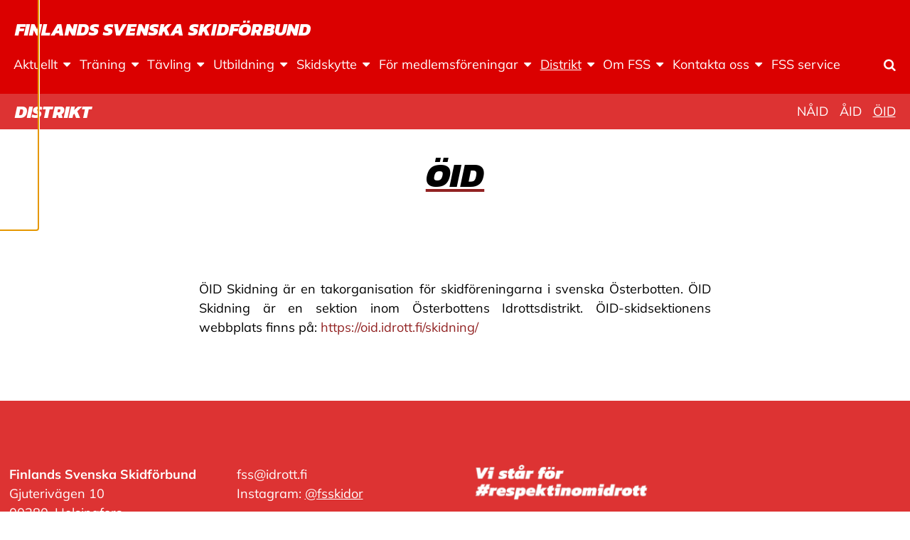

--- FILE ---
content_type: text/html; charset=UTF-8
request_url: https://fss.idrott.fi/distrikt/oid/
body_size: 12766
content:
<!doctype html>
<html class="no-js" lang="sv-SE">
  <head>
    <meta charset="UTF-8" />
<meta http-equiv="x-ua-compatible" content="ie=edge">
<meta name="viewport" content="width=device-width, initial-scale=1, shrink-to-fit=no">
<meta property="fb:pages" content="150104951685751" />
<title>ÖID | Finlands Svenska Skidförbund</title>

<!-- The SEO Framework av Sybre Waaijer -->
<link rel="canonical" href="https://fss.idrott.fi/distrikt/oid/" />
<meta name="description" content="ÖID Skidning är en takorganisation för skidföreningarna i svenska Österbotten. ÖID Skidning är en sektion inom Österbottens Idrottsdistrikt. ÖID-skidsektionens webbplats finns på: https://oid.idrott.fi/skidning/" />
<meta property="og:type" content="website" />
<meta property="og:locale" content="sv_SE" />
<meta property="og:site_name" content="Finlands Svenska Skidförbund" />
<meta property="og:title" content="ÖID | Finlands Svenska Skidförbund" />
<meta property="og:description" content="ÖID Skidning är en takorganisation för skidföreningarna i svenska Österbotten. ÖID Skidning är en sektion inom Österbottens Idrottsdistrikt. ÖID-skidsektionens webbplats finns på: https://oid.idrott.fi/skidning/" />
<meta property="og:url" content="https://fss.idrott.fi/distrikt/oid/" />
<meta name="twitter:card" content="summary_large_image" />
<meta name="twitter:title" content="ÖID | Finlands Svenska Skidförbund" />
<meta name="twitter:description" content="ÖID Skidning är en takorganisation för skidföreningarna i svenska Österbotten. ÖID Skidning är en sektion inom Österbottens Idrottsdistrikt. ÖID-skidsektionens webbplats finns på: https://oid.idrott.fi/skidning/" />
<script type="application/ld+json">{"@context":"https://schema.org","@graph":[{"@type":"WebSite","@id":"https://fss.idrott.fi/#/schema/WebSite","url":"https://fss.idrott.fi/","name":"Finlands Svenska Skidförbund","inLanguage":"sv-SE","potentialAction":{"@type":"SearchAction","target":{"@type":"EntryPoint","urlTemplate":"https://fss.idrott.fi/search/{search_term_string}/"},"query-input":"required name=search_term_string"},"publisher":{"@type":"Organization","@id":"https://fss.idrott.fi/#/schema/Organization","name":"Finlands Svenska Skidförbund","url":"https://fss.idrott.fi/"}},{"@type":"WebPage","@id":"https://fss.idrott.fi/distrikt/oid/","url":"https://fss.idrott.fi/distrikt/oid/","name":"ÖID | Finlands Svenska Skidförbund","description":"ÖID Skidning är en takorganisation för skidföreningarna i svenska Österbotten. ÖID Skidning är en sektion inom Österbottens Idrottsdistrikt. ÖID-skidsektionens webbplats finns på: https://oid.idrott.fi/skidning/","inLanguage":"sv-SE","isPartOf":{"@id":"https://fss.idrott.fi/#/schema/WebSite"},"breadcrumb":{"@type":"BreadcrumbList","@id":"https://fss.idrott.fi/#/schema/BreadcrumbList","itemListElement":[{"@type":"ListItem","position":1,"item":"https://fss.idrott.fi/","name":"Finlands Svenska Skidförbund"},{"@type":"ListItem","position":2,"item":"https://fss.idrott.fi/distrikt/","name":"Distrikt"},{"@type":"ListItem","position":3,"name":"ÖID"}]},"potentialAction":{"@type":"ReadAction","target":"https://fss.idrott.fi/distrikt/oid/"}}]}</script>
<!-- / The SEO Framework av Sybre Waaijer | 5.29ms meta | 1.47ms boot -->

<link rel="alternate" title="oEmbed (JSON)" type="application/json+oembed" href="https://fss.idrott.fi/wp-json/oembed/1.0/embed?url=https%3A%2F%2Ffss.idrott.fi%2Fdistrikt%2Foid%2F" />
<link rel="alternate" title="oEmbed (XML)" type="text/xml+oembed" href="https://fss.idrott.fi/wp-json/oembed/1.0/embed?url=https%3A%2F%2Ffss.idrott.fi%2Fdistrikt%2Foid%2F&#038;format=xml" />
        <script>
            window.addEventListener('gds-cmp.consent.statistics', function (event) {
                window.ga=window.ga||function(){(ga.q=ga.q||[]).push(arguments)};ga.l=+new Date;
                ga('create', 'UA-156034099-1', 'auto');
                ga('send', 'pageview');

                var js = document.createElement('script');
                js.async = !0;
                js.src = 'https://www.google-analytics.com/analytics.js';
                document.head.appendChild(js);
            });
        </script>
        <style id='wp-img-auto-sizes-contain-inline-css' type='text/css'>
img:is([sizes=auto i],[sizes^="auto," i]){contain-intrinsic-size:3000px 1500px}
/*# sourceURL=wp-img-auto-sizes-contain-inline-css */
</style>
<link rel='stylesheet' id='sbi_styles-css' href='https://fss.idrott.fi/app/plugins/instagram-feed-pro/css/sbi-styles.min.css?ver=6.9.0' type='text/css' media='all' />
<link rel='stylesheet' id='wp-block-library-css' href='https://fss.idrott.fi/wp/wp-includes/css/dist/block-library/style.min.css?xyz=sobLQl8dOptdc' type='text/css' media='all' />
<style id='safe-svg-svg-icon-style-inline-css' type='text/css'>
.safe-svg-cover{text-align:center}.safe-svg-cover .safe-svg-inside{display:inline-block;max-width:100%}.safe-svg-cover svg{fill:currentColor;height:100%;max-height:100%;max-width:100%;width:100%}

/*# sourceURL=https://fss.idrott.fi/app/plugins/safe-svg/dist/safe-svg-block-frontend.css */
</style>
<link rel='stylesheet' id='mediaelement-css' href='https://fss.idrott.fi/wp/wp-includes/js/mediaelement/mediaelementplayer-legacy.min.css?ver=4.2.17' type='text/css' media='all' />
<link rel='stylesheet' id='wp-mediaelement-css' href='https://fss.idrott.fi/wp/wp-includes/js/mediaelement/wp-mediaelement.min.css?xyz=sobLQl8dOptdc' type='text/css' media='all' />
<style id='jetpack-sharing-buttons-style-inline-css' type='text/css'>
.jetpack-sharing-buttons__services-list{display:flex;flex-direction:row;flex-wrap:wrap;gap:0;list-style-type:none;margin:5px;padding:0}.jetpack-sharing-buttons__services-list.has-small-icon-size{font-size:12px}.jetpack-sharing-buttons__services-list.has-normal-icon-size{font-size:16px}.jetpack-sharing-buttons__services-list.has-large-icon-size{font-size:24px}.jetpack-sharing-buttons__services-list.has-huge-icon-size{font-size:36px}@media print{.jetpack-sharing-buttons__services-list{display:none!important}}.editor-styles-wrapper .wp-block-jetpack-sharing-buttons{gap:0;padding-inline-start:0}ul.jetpack-sharing-buttons__services-list.has-background{padding:1.25em 2.375em}
/*# sourceURL=https://fss.idrott.fi/app/plugins/jetpack/_inc/blocks/sharing-buttons/view.css */
</style>
<link rel='stylesheet' id='wp-gutenberg-backgrounds/block/css-css' href='https://fss.idrott.fi/app/plugins/wp-gutenberg-backgrounds/dist/style.css?ver=1768908828' type='text/css' media='all' />
<link rel='stylesheet' id='wp-gutenberg-fsi/block/css-css' href='https://fss.idrott.fi/app/plugins/wp-gutenberg-fsi/dist/blocks.style.build.css?ver=1768908828' type='text/css' media='all' />
<link rel='stylesheet' id='wp-gutenberg-postlist/block/css-css' href='https://fss.idrott.fi/app/plugins/wp-gutenberg-postlist/dist/style.css?ver=1768908829' type='text/css' media='all' />
<style id='global-styles-inline-css' type='text/css'>
:root{--wp--preset--aspect-ratio--square: 1;--wp--preset--aspect-ratio--4-3: 4/3;--wp--preset--aspect-ratio--3-4: 3/4;--wp--preset--aspect-ratio--3-2: 3/2;--wp--preset--aspect-ratio--2-3: 2/3;--wp--preset--aspect-ratio--16-9: 16/9;--wp--preset--aspect-ratio--9-16: 9/16;--wp--preset--color--black: #000000;--wp--preset--color--cyan-bluish-gray: #abb8c3;--wp--preset--color--white: #ffffff;--wp--preset--color--pale-pink: #f78da7;--wp--preset--color--vivid-red: #cf2e2e;--wp--preset--color--luminous-vivid-orange: #ff6900;--wp--preset--color--luminous-vivid-amber: #fcb900;--wp--preset--color--light-green-cyan: #7bdcb5;--wp--preset--color--vivid-green-cyan: #00d084;--wp--preset--color--pale-cyan-blue: #8ed1fc;--wp--preset--color--vivid-cyan-blue: #0693e3;--wp--preset--color--vivid-purple: #9b51e0;--wp--preset--color--primary: #912121;--wp--preset--color--secondary: #ffd816;--wp--preset--color--cta: #ff5964;--wp--preset--color--header: #db0000;--wp--preset--color--footer: #dd3333;--wp--preset--color--gray: #dd3333;--wp--preset--gradient--vivid-cyan-blue-to-vivid-purple: linear-gradient(135deg,rgb(6,147,227) 0%,rgb(155,81,224) 100%);--wp--preset--gradient--light-green-cyan-to-vivid-green-cyan: linear-gradient(135deg,rgb(122,220,180) 0%,rgb(0,208,130) 100%);--wp--preset--gradient--luminous-vivid-amber-to-luminous-vivid-orange: linear-gradient(135deg,rgb(252,185,0) 0%,rgb(255,105,0) 100%);--wp--preset--gradient--luminous-vivid-orange-to-vivid-red: linear-gradient(135deg,rgb(255,105,0) 0%,rgb(207,46,46) 100%);--wp--preset--gradient--very-light-gray-to-cyan-bluish-gray: linear-gradient(135deg,rgb(238,238,238) 0%,rgb(169,184,195) 100%);--wp--preset--gradient--cool-to-warm-spectrum: linear-gradient(135deg,rgb(74,234,220) 0%,rgb(151,120,209) 20%,rgb(207,42,186) 40%,rgb(238,44,130) 60%,rgb(251,105,98) 80%,rgb(254,248,76) 100%);--wp--preset--gradient--blush-light-purple: linear-gradient(135deg,rgb(255,206,236) 0%,rgb(152,150,240) 100%);--wp--preset--gradient--blush-bordeaux: linear-gradient(135deg,rgb(254,205,165) 0%,rgb(254,45,45) 50%,rgb(107,0,62) 100%);--wp--preset--gradient--luminous-dusk: linear-gradient(135deg,rgb(255,203,112) 0%,rgb(199,81,192) 50%,rgb(65,88,208) 100%);--wp--preset--gradient--pale-ocean: linear-gradient(135deg,rgb(255,245,203) 0%,rgb(182,227,212) 50%,rgb(51,167,181) 100%);--wp--preset--gradient--electric-grass: linear-gradient(135deg,rgb(202,248,128) 0%,rgb(113,206,126) 100%);--wp--preset--gradient--midnight: linear-gradient(135deg,rgb(2,3,129) 0%,rgb(40,116,252) 100%);--wp--preset--font-size--small: 13px;--wp--preset--font-size--medium: 20px;--wp--preset--font-size--large: 36px;--wp--preset--font-size--x-large: 42px;--wp--preset--spacing--20: 0.44rem;--wp--preset--spacing--30: 0.67rem;--wp--preset--spacing--40: 1rem;--wp--preset--spacing--50: 1.5rem;--wp--preset--spacing--60: 2.25rem;--wp--preset--spacing--70: 3.38rem;--wp--preset--spacing--80: 5.06rem;--wp--preset--shadow--natural: 6px 6px 9px rgba(0, 0, 0, 0.2);--wp--preset--shadow--deep: 12px 12px 50px rgba(0, 0, 0, 0.4);--wp--preset--shadow--sharp: 6px 6px 0px rgba(0, 0, 0, 0.2);--wp--preset--shadow--outlined: 6px 6px 0px -3px rgb(255, 255, 255), 6px 6px rgb(0, 0, 0);--wp--preset--shadow--crisp: 6px 6px 0px rgb(0, 0, 0);}:root { --wp--style--global--content-size: 45rem;--wp--style--global--wide-size: 67.5rem; }:where(body) { margin: 0; }.wp-site-blocks > .alignleft { float: left; margin-right: 2em; }.wp-site-blocks > .alignright { float: right; margin-left: 2em; }.wp-site-blocks > .aligncenter { justify-content: center; margin-left: auto; margin-right: auto; }:where(.is-layout-flex){gap: 0.5em;}:where(.is-layout-grid){gap: 0.5em;}.is-layout-flow > .alignleft{float: left;margin-inline-start: 0;margin-inline-end: 2em;}.is-layout-flow > .alignright{float: right;margin-inline-start: 2em;margin-inline-end: 0;}.is-layout-flow > .aligncenter{margin-left: auto !important;margin-right: auto !important;}.is-layout-constrained > .alignleft{float: left;margin-inline-start: 0;margin-inline-end: 2em;}.is-layout-constrained > .alignright{float: right;margin-inline-start: 2em;margin-inline-end: 0;}.is-layout-constrained > .aligncenter{margin-left: auto !important;margin-right: auto !important;}.is-layout-constrained > :where(:not(.alignleft):not(.alignright):not(.alignfull)){max-width: var(--wp--style--global--content-size);margin-left: auto !important;margin-right: auto !important;}.is-layout-constrained > .alignwide{max-width: var(--wp--style--global--wide-size);}body .is-layout-flex{display: flex;}.is-layout-flex{flex-wrap: wrap;align-items: center;}.is-layout-flex > :is(*, div){margin: 0;}body .is-layout-grid{display: grid;}.is-layout-grid > :is(*, div){margin: 0;}body{padding-top: 0px;padding-right: 0px;padding-bottom: 0px;padding-left: 0px;}a:where(:not(.wp-element-button)){text-decoration: underline;}:root :where(.wp-element-button, .wp-block-button__link){background-color: #32373c;border-width: 0;color: #fff;font-family: inherit;font-size: inherit;font-style: inherit;font-weight: inherit;letter-spacing: inherit;line-height: inherit;padding-top: calc(0.667em + 2px);padding-right: calc(1.333em + 2px);padding-bottom: calc(0.667em + 2px);padding-left: calc(1.333em + 2px);text-decoration: none;text-transform: inherit;}.has-black-color{color: var(--wp--preset--color--black) !important;}.has-cyan-bluish-gray-color{color: var(--wp--preset--color--cyan-bluish-gray) !important;}.has-white-color{color: var(--wp--preset--color--white) !important;}.has-pale-pink-color{color: var(--wp--preset--color--pale-pink) !important;}.has-vivid-red-color{color: var(--wp--preset--color--vivid-red) !important;}.has-luminous-vivid-orange-color{color: var(--wp--preset--color--luminous-vivid-orange) !important;}.has-luminous-vivid-amber-color{color: var(--wp--preset--color--luminous-vivid-amber) !important;}.has-light-green-cyan-color{color: var(--wp--preset--color--light-green-cyan) !important;}.has-vivid-green-cyan-color{color: var(--wp--preset--color--vivid-green-cyan) !important;}.has-pale-cyan-blue-color{color: var(--wp--preset--color--pale-cyan-blue) !important;}.has-vivid-cyan-blue-color{color: var(--wp--preset--color--vivid-cyan-blue) !important;}.has-vivid-purple-color{color: var(--wp--preset--color--vivid-purple) !important;}.has-primary-color{color: var(--wp--preset--color--primary) !important;}.has-secondary-color{color: var(--wp--preset--color--secondary) !important;}.has-cta-color{color: var(--wp--preset--color--cta) !important;}.has-header-color{color: var(--wp--preset--color--header) !important;}.has-footer-color{color: var(--wp--preset--color--footer) !important;}.has-gray-color{color: var(--wp--preset--color--gray) !important;}.has-black-background-color{background-color: var(--wp--preset--color--black) !important;}.has-cyan-bluish-gray-background-color{background-color: var(--wp--preset--color--cyan-bluish-gray) !important;}.has-white-background-color{background-color: var(--wp--preset--color--white) !important;}.has-pale-pink-background-color{background-color: var(--wp--preset--color--pale-pink) !important;}.has-vivid-red-background-color{background-color: var(--wp--preset--color--vivid-red) !important;}.has-luminous-vivid-orange-background-color{background-color: var(--wp--preset--color--luminous-vivid-orange) !important;}.has-luminous-vivid-amber-background-color{background-color: var(--wp--preset--color--luminous-vivid-amber) !important;}.has-light-green-cyan-background-color{background-color: var(--wp--preset--color--light-green-cyan) !important;}.has-vivid-green-cyan-background-color{background-color: var(--wp--preset--color--vivid-green-cyan) !important;}.has-pale-cyan-blue-background-color{background-color: var(--wp--preset--color--pale-cyan-blue) !important;}.has-vivid-cyan-blue-background-color{background-color: var(--wp--preset--color--vivid-cyan-blue) !important;}.has-vivid-purple-background-color{background-color: var(--wp--preset--color--vivid-purple) !important;}.has-primary-background-color{background-color: var(--wp--preset--color--primary) !important;}.has-secondary-background-color{background-color: var(--wp--preset--color--secondary) !important;}.has-cta-background-color{background-color: var(--wp--preset--color--cta) !important;}.has-header-background-color{background-color: var(--wp--preset--color--header) !important;}.has-footer-background-color{background-color: var(--wp--preset--color--footer) !important;}.has-gray-background-color{background-color: var(--wp--preset--color--gray) !important;}.has-black-border-color{border-color: var(--wp--preset--color--black) !important;}.has-cyan-bluish-gray-border-color{border-color: var(--wp--preset--color--cyan-bluish-gray) !important;}.has-white-border-color{border-color: var(--wp--preset--color--white) !important;}.has-pale-pink-border-color{border-color: var(--wp--preset--color--pale-pink) !important;}.has-vivid-red-border-color{border-color: var(--wp--preset--color--vivid-red) !important;}.has-luminous-vivid-orange-border-color{border-color: var(--wp--preset--color--luminous-vivid-orange) !important;}.has-luminous-vivid-amber-border-color{border-color: var(--wp--preset--color--luminous-vivid-amber) !important;}.has-light-green-cyan-border-color{border-color: var(--wp--preset--color--light-green-cyan) !important;}.has-vivid-green-cyan-border-color{border-color: var(--wp--preset--color--vivid-green-cyan) !important;}.has-pale-cyan-blue-border-color{border-color: var(--wp--preset--color--pale-cyan-blue) !important;}.has-vivid-cyan-blue-border-color{border-color: var(--wp--preset--color--vivid-cyan-blue) !important;}.has-vivid-purple-border-color{border-color: var(--wp--preset--color--vivid-purple) !important;}.has-primary-border-color{border-color: var(--wp--preset--color--primary) !important;}.has-secondary-border-color{border-color: var(--wp--preset--color--secondary) !important;}.has-cta-border-color{border-color: var(--wp--preset--color--cta) !important;}.has-header-border-color{border-color: var(--wp--preset--color--header) !important;}.has-footer-border-color{border-color: var(--wp--preset--color--footer) !important;}.has-gray-border-color{border-color: var(--wp--preset--color--gray) !important;}.has-vivid-cyan-blue-to-vivid-purple-gradient-background{background: var(--wp--preset--gradient--vivid-cyan-blue-to-vivid-purple) !important;}.has-light-green-cyan-to-vivid-green-cyan-gradient-background{background: var(--wp--preset--gradient--light-green-cyan-to-vivid-green-cyan) !important;}.has-luminous-vivid-amber-to-luminous-vivid-orange-gradient-background{background: var(--wp--preset--gradient--luminous-vivid-amber-to-luminous-vivid-orange) !important;}.has-luminous-vivid-orange-to-vivid-red-gradient-background{background: var(--wp--preset--gradient--luminous-vivid-orange-to-vivid-red) !important;}.has-very-light-gray-to-cyan-bluish-gray-gradient-background{background: var(--wp--preset--gradient--very-light-gray-to-cyan-bluish-gray) !important;}.has-cool-to-warm-spectrum-gradient-background{background: var(--wp--preset--gradient--cool-to-warm-spectrum) !important;}.has-blush-light-purple-gradient-background{background: var(--wp--preset--gradient--blush-light-purple) !important;}.has-blush-bordeaux-gradient-background{background: var(--wp--preset--gradient--blush-bordeaux) !important;}.has-luminous-dusk-gradient-background{background: var(--wp--preset--gradient--luminous-dusk) !important;}.has-pale-ocean-gradient-background{background: var(--wp--preset--gradient--pale-ocean) !important;}.has-electric-grass-gradient-background{background: var(--wp--preset--gradient--electric-grass) !important;}.has-midnight-gradient-background{background: var(--wp--preset--gradient--midnight) !important;}.has-small-font-size{font-size: var(--wp--preset--font-size--small) !important;}.has-medium-font-size{font-size: var(--wp--preset--font-size--medium) !important;}.has-large-font-size{font-size: var(--wp--preset--font-size--large) !important;}.has-x-large-font-size{font-size: var(--wp--preset--font-size--x-large) !important;}
:where(.wp-block-post-template.is-layout-flex){gap: 1.25em;}:where(.wp-block-post-template.is-layout-grid){gap: 1.25em;}
:where(.wp-block-term-template.is-layout-flex){gap: 1.25em;}:where(.wp-block-term-template.is-layout-grid){gap: 1.25em;}
:where(.wp-block-columns.is-layout-flex){gap: 2em;}:where(.wp-block-columns.is-layout-grid){gap: 2em;}
:root :where(.wp-block-pullquote){font-size: 1.5em;line-height: 1.6;}
/*# sourceURL=global-styles-inline-css */
</style>
<link rel='stylesheet' id='cff_carousel_css-css' href='https://fss.idrott.fi/app/plugins/cff-extensions/cff-carousel/css/carousel.css?ver=1.2.3' type='text/css' media='all' />
<link rel='stylesheet' id='ctf_styles-css' href='https://fss.idrott.fi/app/plugins/custom-twitter-feeds-pro/css/ctf-styles.min.css?ver=2.5.3' type='text/css' media='all' />
<style id='genero-cmp/css-inline-css' type='text/css'>
gds-cmp-modal-dialog{display:none}body.has-gds-cmp-consent--marketing [data-consent-optout=marketing],body.has-gds-cmp-consent--marketing.has-gds-cmp-consent--necessary [data-consent-optout*=marketing][data-consent-optout*=necessary],body.has-gds-cmp-consent--marketing.has-gds-cmp-consent--preferences [data-consent-optout*=marketing][data-consent-optout*=preferences],body.has-gds-cmp-consent--marketing.has-gds-cmp-consent--statistics [data-consent-optout*=marketing][data-consent-optout*=statistics],body.has-gds-cmp-consent--necessary [data-consent-optout=necessary],body.has-gds-cmp-consent--necessary.has-gds-cmp-consent--marketing [data-consent-optout*=necessary][data-consent-optout*=marketing],body.has-gds-cmp-consent--necessary.has-gds-cmp-consent--preferences [data-consent-optout*=necessary][data-consent-optout*=preferences],body.has-gds-cmp-consent--necessary.has-gds-cmp-consent--statistics [data-consent-optout*=necessary][data-consent-optout*=statistics],body.has-gds-cmp-consent--preferences [data-consent-optout=preferences],body.has-gds-cmp-consent--preferences.has-gds-cmp-consent--marketing [data-consent-optout*=preferences][data-consent-optout*=marketing],body.has-gds-cmp-consent--preferences.has-gds-cmp-consent--necessary [data-consent-optout*=preferences][data-consent-optout*=necessary],body.has-gds-cmp-consent--preferences.has-gds-cmp-consent--statistics [data-consent-optout*=preferences][data-consent-optout*=statistics],body.has-gds-cmp-consent--statistics [data-consent-optout=statistics],body.has-gds-cmp-consent--statistics.has-gds-cmp-consent--marketing [data-consent-optout*=statistics][data-consent-optout*=marketing],body.has-gds-cmp-consent--statistics.has-gds-cmp-consent--necessary [data-consent-optout*=statistics][data-consent-optout*=necessary],body.has-gds-cmp-consent--statistics.has-gds-cmp-consent--preferences [data-consent-optout*=statistics][data-consent-optout*=preferences],body:not(.has-gds-cmp-consent--marketing) [data-consent-optin*=marketing],body:not(.has-gds-cmp-consent--necessary) [data-consent-optin*=necessary],body:not(.has-gds-cmp-consent--preferences) [data-consent-optin*=preferences],body:not(.has-gds-cmp-consent--statistics) [data-consent-optin*=statistics]{display:none!important}

/*# sourceURL=https://fss.idrott.fi/app/plugins/genero-cmp/dist/main.css */
</style>
<link rel='stylesheet' id='sage/main.css-css' href='https://fss.idrott.fi/app/themes/fsi/dist/styles/main_88cb7cc8.css' type='text/css' media='all' />
<style id='sage/main.css-inline-css' type='text/css'>
/**
 * Used by theme.scss
 *
 * Inlined from foundation
 */
/**
 * General color classes.
 */
body {
  background-color: #ffffff !important;
  color: #000000 !important;
}
cite {
  color: #000000;
}
blockquote {
  border-left-color: #000000;
}
blockquote p {
  color: #000000;
}
tbody tr {
  border-bottom-color: rgba(0, 0, 0, 0.1);
}
thead, tbody, tfoot {
  border-color: rgba(0, 0, 0, 0.1);
}
hr, .wp-block-separator {
  border-color: rgba(0, 0, 0, 0.2);
}
.wp-block-genero-instafeed__item {
  background-color: rgba(0, 0, 0, 0.05);
}
.wp-block-genero-instafeed__link:hover, .wp-block-genero-instafeed__link:focus {
  background-color: rgba(0, 0, 0, 0.1);
}
.teaser__readmore, .menu .is-active > a, .dropdown.menu > li.is-active > a, .dropdown.menu .is-active > a, .l-header .menu a.active, .l-header .menu a:hover, .l-header .menu a:focus, a {
  color: #912121;
}
.button:not(.wp-color-result), .wp-block-button > .wp-block-button__link, .wp-block-fsi-cta__link {
  background-color: #000000 !important;
  color: #ffffff !important;
}
.button:not(.wp-color-result).has-primary-color, .wp-block-button > .wp-block-button__link.has-primary-color, .wp-block-fsi-cta__link.has-primary-color {
  color: #912121 !important;
}
.button:not(.wp-color-result).has-primary-background-color, .wp-block-button > .wp-block-button__link.has-primary-background-color, .wp-block-fsi-cta__link.has-primary-background-color {
  background-color: #912121 !important;
}
.button:not(.wp-color-result).has-secondary-color, .wp-block-button > .wp-block-button__link.has-secondary-color, .wp-block-fsi-cta__link.has-secondary-color {
  color: #ffd816 !important;
}
.button:not(.wp-color-result).has-secondary-background-color, .wp-block-button > .wp-block-button__link.has-secondary-background-color, .wp-block-fsi-cta__link.has-secondary-background-color {
  background-color: #ffd816 !important;
}
.button:not(.wp-color-result).has-cta-color, .wp-block-button > .wp-block-button__link.has-cta-color, .wp-block-fsi-cta__link.has-cta-color {
  color: #ff5964 !important;
}
.button:not(.wp-color-result).has-cta-background-color, .wp-block-button > .wp-block-button__link.has-cta-background-color, .wp-block-fsi-cta__link.has-cta-background-color {
  background-color: #ff5964 !important;
}
.button:not(.wp-color-result).has-footer-color, .wp-block-button > .wp-block-button__link.has-footer-color, .wp-block-fsi-cta__link.has-footer-color {
  color: #dd3333 !important;
}
.button:not(.wp-color-result).has-footer-background-color, .wp-block-button > .wp-block-button__link.has-footer-background-color, .wp-block-fsi-cta__link.has-footer-background-color {
  background-color: #dd3333 !important;
}
.button:not(.wp-color-result).has-header-color, .wp-block-button > .wp-block-button__link.has-header-color, .wp-block-fsi-cta__link.has-header-color {
  color: #db0000 !important;
}
.button:not(.wp-color-result).has-header-background-color, .wp-block-button > .wp-block-button__link.has-header-background-color, .wp-block-fsi-cta__link.has-header-background-color {
  background-color: #db0000 !important;
}
.button:not(.wp-color-result).has-black-color, .wp-block-button > .wp-block-button__link.has-black-color, .wp-block-fsi-cta__link.has-black-color {
  color: #000000 !important;
}
.button:not(.wp-color-result).has-black-background-color, .wp-block-button > .wp-block-button__link.has-black-background-color, .wp-block-fsi-cta__link.has-black-background-color {
  background-color: #000000 !important;
}
.button:not(.wp-color-result).has-white-color, .wp-block-button > .wp-block-button__link.has-white-color, .wp-block-fsi-cta__link.has-white-color {
  color: #ffffff !important;
}
.button:not(.wp-color-result).has-white-background-color, .wp-block-button > .wp-block-button__link.has-white-background-color, .wp-block-fsi-cta__link.has-white-background-color {
  background-color: #ffffff !important;
}
.button:not(.wp-color-result).has-gray-color, .wp-block-button > .wp-block-button__link.has-gray-color, .wp-block-fsi-cta__link.has-gray-color {
  color: #dd3333 !important;
}
.button:not(.wp-color-result).has-gray-background-color, .wp-block-button > .wp-block-button__link.has-gray-background-color, .wp-block-fsi-cta__link.has-gray-background-color {
  background-color: #dd3333 !important;
}
.l-header {
  background-color: #db0000 !important;
  color: #ffffff !important;
}
.l-header .is-dropdown-submenu, .l-header .search-dropdown {
  background-color: #db0000 !important;
  color: #ffffff !important;
}
.l-header .fa-search {
  color: #ffffff;
}
.l-header .menu .is-active > a, .l-header .dropdown.menu > li.is-active > a, .l-header .dropdown.menu .is-active > a, .l-header .menu a.active, .l-header .menu a:hover, .l-header .menu a:focus {
  color: #ffffff !important;
  text-decoration: underline;
}
.l-header .l-header__nav-toggle > span, .l-header .l-header__nav-toggle > span::before, .l-header .l-header__nav-toggle > span::after {
  background-color: #ffffff;
}
.l-header .l-header__nav-toggle.active > span {
  background-color: rgba(0, 0, 0, 0);
}
.l-header .fa-search {
  color: #ffffff;
}
.l-header .l-header__nav--mobile .primary_navigation .submenu a {
  color: rgba(0, 0, 0, 0.6);
}
.l-footer--site {
  background-color: #dd3333 !important;
  color: #ffffff !important;
}
.l-header__bar--desktop .secondary_navigation__wrapper {
  background-color: #dd3333 !important;
  color: #ffffff !important;
}
.l-header__bar--desktop .secondary_navigation__wrapper .is-dropdown-submenu {
  background-color: #dd3333 !important;
  color: #ffffff !important;
}
.l-header__bar--desktop .secondary_navigation__wrapper .menu .is-active > a, .l-header__bar--desktop .secondary_navigation__wrapper .dropdown.menu > li.is-active > a, .l-header__bar--desktop .secondary_navigation__wrapper .dropdown.menu .is-active > a, .l-header__bar--desktop .secondary_navigation__wrapper .menu a.active, .l-header__bar--desktop .secondary_navigation__wrapper .menu a:hover, .l-header__bar--desktop .secondary_navigation__wrapper .menu a:focus {
  color: #ffffff !important;
  text-decoration: underline;
}
.wp-block-fsi-cta, .wp-block-cover, .wp-block-cover-image {
  color: #ffffff;
}
h1, .edit-post-visual-editor h1, .h1, .edit-post-visual-editor .h1, h2, .edit-post-visual-editor h2, .h2, .edit-post-visual-editor .h2, .wp-block-cover .wp-block-cover-text, .edit-post-visual-editor .wp-block-cover .wp-block-cover-text, .wp-block-cover-image .wp-block-cover-image-text, .edit-post-visual-editor .wp-block-cover-image .wp-block-cover-image-text {
  text-decoration-color: #912121;
}
.page__title::after {
  background-color: #912121;
}
[data-background-color="primary"], .has-primary-background-color {
  background-color: #912121 !important;
  color: #ffffff !important;
}
[data-background-color="primary"] .site-logo__image svg, .has-primary-background-color .site-logo__image svg {
  fill: #ffffff;
}
[data-background-color="secondary"], .has-secondary-background-color {
  background-color: #ffd816 !important;
  color: #000000 !important;
}
[data-background-color="secondary"] .site-logo__image svg, .has-secondary-background-color .site-logo__image svg {
  fill: #000000;
}
[data-background-color="cta"], .has-cta-background-color {
  background-color: #ff5964 !important;
  color: #ffffff !important;
}
[data-background-color="cta"] .site-logo__image svg, .has-cta-background-color .site-logo__image svg {
  fill: #ffffff;
}
[data-background-color="footer"], .has-footer-background-color {
  background-color: #dd3333 !important;
  color: #ffffff !important;
}
[data-background-color="footer"] .site-logo__image svg, .has-footer-background-color .site-logo__image svg {
  fill: #ffffff;
}
[data-background-color="header"], .has-header-background-color {
  background-color: #db0000 !important;
  color: #ffffff !important;
}
[data-background-color="header"] .site-logo__image svg, .has-header-background-color .site-logo__image svg {
  fill: #ffffff;
}
[data-background-color="black"], .has-black-background-color {
  background-color: #000000 !important;
  color: #ffffff !important;
}
[data-background-color="black"] .site-logo__image svg, .has-black-background-color .site-logo__image svg {
  fill: #ffffff;
}
[data-background-color="white"], .has-white-background-color {
  background-color: #ffffff !important;
  color: #000000 !important;
}
[data-background-color="white"] .site-logo__image svg, .has-white-background-color .site-logo__image svg {
  fill: #000000;
}
[data-background-color="gray"], .has-gray-background-color {
  background-color: #dd3333 !important;
  color: #ffffff !important;
}
[data-background-color="gray"] .site-logo__image svg, .has-gray-background-color .site-logo__image svg {
  fill: #ffffff;
}
.has-primary-color {
  color: #912121 !important;
}
.has-secondary-color {
  color: #ffd816 !important;
}
.has-cta-color {
  color: #ff5964 !important;
}
.has-footer-color {
  color: #dd3333 !important;
}
.has-header-color {
  color: #db0000 !important;
}
.has-black-color {
  color: #000000 !important;
}
.has-white-color {
  color: #ffffff !important;
}
.has-gray-color {
  color: #dd3333 !important;
}
:root { --fsi-body-font-family: 'Mulish'; }:root { --fsi-header-font-family: 'Kanit-800italic'; }
/*# sourceURL=sage%2Fmain.css-inline-css */
</style>
<link rel='stylesheet' id='sage/icons.css-css' href='https://fss.idrott.fi/app/themes/fsi/dist/styles/icons_88cb7cc8.css' type='text/css' media='all' />
<script type="text/javascript" src="https://fss.idrott.fi/wp/wp-includes/js/jquery/jquery.min.js?ver=3.7.1" id="jquery-core-js"></script>
<script type="text/javascript" src="https://fss.idrott.fi/wp/wp-includes/js/jquery/jquery-migrate.min.js?ver=3.4.1" id="jquery-migrate-js"></script>
<script type="text/javascript" id="genero-cmp/js-js-extra">
/* <![CDATA[ */
var gdsCmp = {"consents":[{"id":"necessary","label":"N\u00f6dv\u00e4ndig","description":"Dessa cookies hj\u00e4lper oss att m\u00e4ta och optimera v\u00e5r marknadsf\u00f6ring.","necessary":true,"consent":true,"gtmConsentModes":["security_storage"],"wpConsentApiCategory":"functional"},{"id":"preferences","label":"Inst\u00e4llningar","description":"Cookies f\u00f6r inst\u00e4llningar l\u00e5ter en webbplats komma ih\u00e5g information som \u00e4ndrar hur webbplatsen fungerar eller visas. Detta kan t.ex. vara f\u00f6redraget spr\u00e5k eller regionen du befinner dig i.","necessary":false,"consent":false,"gtmConsentModes":["functionality_storage","personalization_storage"],"wpConsentApiCategory":"preferences"},{"id":"statistics","label":"Statistik","description":"F\u00f6r att f\u00f6rb\u00e4ttra v\u00e5r hemsida samlar vi anonym information som \u00e4r till f\u00f6r statistikf\u00f6ring och analyser. Med hj\u00e4lp av dessa cookies kan vi t.ex f\u00f6ja med hur m\u00e5nga bes\u00f6kare sidan har eller hur l\u00e4nge de stannat p\u00e5 sidan. Detta hj\u00e4lper oss att skapa en b\u00e4ttre anv\u00e4ndarupplevelse.","necessary":false,"consent":false,"gtmConsentModes":["analytics_storage"],"wpConsentApiCategory":"statistics"},{"id":"marketing","label":"Marknadsf\u00f6ring","description":"Dessa cookies \u00e4r n\u00f6dv\u00e4ndiga f\u00f6r att sidan skall fungera korrekt.","necessary":false,"consent":false,"gtmConsentModes":["ad_storage","ad_user_data","ad_personalization"],"wpConsentApiCategory":"marketing"}],"necessary_cookies":["wp-settings-","wp-settings-time-","wordpress_test_cookie","wordpress_logged_in_","wordpress_sec_","wp_woocommerce_session_","woocommerce_cart_hash","woocommerce_items_in_cart"]};
//# sourceURL=genero-cmp%2Fjs-js-extra
/* ]]> */
</script>
<script type="text/javascript" id="genero-cmp/js-js-before">
/* <![CDATA[ */
(()=>{"use strict";function e(t){return e="function"==typeof Symbol&&"symbol"==typeof Symbol.iterator?function(e){return typeof e}:function(e){return e&&"function"==typeof Symbol&&e.constructor===Symbol&&e!==Symbol.prototype?"symbol":typeof e},e(t)}function t(t){var n=function(t,n){if("object"!=e(t)||!t)return t;var o=t[Symbol.toPrimitive];if(void 0!==o){var r=o.call(t,n||"default");if("object"!=e(r))return r;throw new TypeError("@@toPrimitive must return a primitive value.")}return("string"===n?String:Number)(t)}(t,"string");return"symbol"==e(n)?n:n+""}function n(e,n,o){return(n=t(n))in e?Object.defineProperty(e,n,{value:o,enumerable:!0,configurable:!0,writable:!0}):e[n]=o,e}function o(e){return e?.constructor===Object}function r(){window.dataLayer=window.dataLayer||[],window.dataLayer.push(arguments),console.debug("gtag",...arguments)}function i(e,t){var n=Object.keys(e);if(Object.getOwnPropertySymbols){var o=Object.getOwnPropertySymbols(e);t&&(o=o.filter((function(t){return Object.getOwnPropertyDescriptor(e,t).enumerable}))),n.push.apply(n,o)}return n}function s(e){for(var t=1;t<arguments.length;t++){var o=null!=arguments[t]?arguments[t]:{};t%2?i(Object(o),!0).forEach((function(t){n(e,t,o[t])})):Object.getOwnPropertyDescriptors?Object.defineProperties(e,Object.getOwnPropertyDescriptors(o)):i(Object(o)).forEach((function(t){Object.defineProperty(e,t,Object.getOwnPropertyDescriptor(o,t))}))}return e}const c="gds-consent",a="necessary",d="marketing",u="statistics";function f(){return function(e){let t={consents:{},version:void 0};try{const n=JSON.parse(decodeURIComponent(e));o(n)&&(o(n.consents)&&(t.consents=n.consents),"number"==typeof n.version&&(t.version=n.version))}catch(n){if("string"==typeof e&&/[0-9](,[01])+/.test(e)){const n=e.split(",");t=s(s({},t),{version:n.shift()||void 0,consents:{[a]:"1"===n.shift(),[u]:"1"===n.shift(),[d]:"1"===n.shift()}})}}return t}(function(e){const t=`; ${document.cookie}`.split(`; ${e}=`);return 2===t.length?t.pop().split(";").shift():null}(c))}function p(){const e=window.gdsCmp.getConsentData(),t={ad_storage:"denied",ad_user_data:"denied",ad_personalization:"denied",analytics_storage:"denied",functionality_storage:"denied",personalization_storage:"denied",security_storage:"granted"};for(const[n,o]of Object.entries(e.consents)){const e=window.gdsCmp?.consents?.find?.((e=>e.id===n));if(e)for(const n of e.gtmConsentModes)t[n]=!0===o?"granted":"denied"}r("consent","update",t),r("set",{consents:t})}function l(){window.fbq&&(window.gdsCmp.hasConsent(d,u)?(window.fbq("consent","grant"),console.debug("meta pixel consent granted")):(window.fbq("consent","revoke"),console.debug("meta pixel consent revoked")))}function b(){window.ttq&&(window.gdsCmp.hasConsent(d,u)?(window.ttq.enableCookie(),console.debug("tiktok enable cookies.")):(window.ttq.disableCookie(),console.debug("tiktok disable cookies.")))}function g(){if(window.wp_set_consent)for(const e of window.gdsCmp.consents)e.wpConsentApiCategory&&window.wp_set_consent(e.wpConsentApiCategory,window.gdsCmp.hasConsent(e.id)?"allow":"deny")}function w(e,t){var n=Object.keys(e);if(Object.getOwnPropertySymbols){var o=Object.getOwnPropertySymbols(e);t&&(o=o.filter((function(t){return Object.getOwnPropertyDescriptor(e,t).enumerable}))),n.push.apply(n,o)}return n}window.gdsCmp=function(e){for(var t=1;t<arguments.length;t++){var o=null!=arguments[t]?arguments[t]:{};t%2?w(Object(o),!0).forEach((function(t){n(e,t,o[t])})):Object.getOwnPropertyDescriptors?Object.defineProperties(e,Object.getOwnPropertyDescriptors(o)):w(Object(o)).forEach((function(t){Object.defineProperty(e,t,Object.getOwnPropertyDescriptor(o,t))}))}return e}({hasConsent:function(...e){const t=window.gdsCmp.getConsentData();return e.every((e=>!0===t.consents?.[e]))},getConsentData:f},window.gdsCmp||{}),r("consent","default",{ad_storage:"denied",ad_user_data:"denied",ad_personalization:"denied",analytics_storage:"denied",functionality_storage:"denied",personalization_storage:"denied",security_storage:"granted"});Object.keys(f().consents).length>0&&function(e=!1){[p,l,b,g].forEach((t=>{e?t():setTimeout(t,0)}))}(!0)})();
//# sourceURL=genero-cmp%2Fjs-js-before
/* ]]> */
</script>
<script type="text/javascript" src="https://fss.idrott.fi/app/plugins/genero-cmp/dist/main.js?ver=1768908826" id="genero-cmp/js-js" async="async" data-wp-strategy="async"></script>
<link rel="EditURI" type="application/rsd+xml" title="RSD" href="https://fss.idrott.fi/wp/xmlrpc.php?rsd" />

      </head>
  <body class="wp-singular page-template-default page page-id-115 page-child parent-pageid-94 wp-theme-fsiresources oid sticky-footer" data-template="page.twig">
    <gds-cmp-modal-dialog
    class="cookie-consent"
    aria-labelledby="cc-heading"
    aria-describedby="cc-description"
    persistent
    scroll-lock
    data-cookie-consent-hash="0d7555b001c8bc3a6837585c5cebc0f6"
    id="gds-cmp-modal-dialog"
    data-configs="{&quot;lang&quot;:&quot;sv_SE&quot;,&quot;consents&quot;:[{&quot;id&quot;:&quot;necessary&quot;,&quot;label&quot;:&quot;N\u00f6dv\u00e4ndig&quot;,&quot;description&quot;:&quot;Dessa cookies hj\u00e4lper oss att m\u00e4ta och optimera v\u00e5r marknadsf\u00f6ring.&quot;,&quot;necessary&quot;:true,&quot;consent&quot;:true,&quot;gtmConsentModes&quot;:[&quot;security_storage&quot;],&quot;wpConsentApiCategory&quot;:&quot;functional&quot;},{&quot;id&quot;:&quot;preferences&quot;,&quot;label&quot;:&quot;Inst\u00e4llningar&quot;,&quot;description&quot;:&quot;Cookies f\u00f6r inst\u00e4llningar l\u00e5ter en webbplats komma ih\u00e5g information som \u00e4ndrar hur webbplatsen fungerar eller visas. Detta kan t.ex. vara f\u00f6redraget spr\u00e5k eller regionen du befinner dig i.&quot;,&quot;necessary&quot;:false,&quot;consent&quot;:false,&quot;gtmConsentModes&quot;:[&quot;functionality_storage&quot;,&quot;personalization_storage&quot;],&quot;wpConsentApiCategory&quot;:&quot;preferences&quot;},{&quot;id&quot;:&quot;statistics&quot;,&quot;label&quot;:&quot;Statistik&quot;,&quot;description&quot;:&quot;F\u00f6r att f\u00f6rb\u00e4ttra v\u00e5r hemsida samlar vi anonym information som \u00e4r till f\u00f6r statistikf\u00f6ring och analyser. Med hj\u00e4lp av dessa cookies kan vi t.ex f\u00f6ja med hur m\u00e5nga bes\u00f6kare sidan har eller hur l\u00e4nge de stannat p\u00e5 sidan. Detta hj\u00e4lper oss att skapa en b\u00e4ttre anv\u00e4ndarupplevelse.&quot;,&quot;necessary&quot;:false,&quot;consent&quot;:false,&quot;gtmConsentModes&quot;:[&quot;analytics_storage&quot;],&quot;wpConsentApiCategory&quot;:&quot;statistics&quot;},{&quot;id&quot;:&quot;marketing&quot;,&quot;label&quot;:&quot;Marknadsf\u00f6ring&quot;,&quot;description&quot;:&quot;Dessa cookies \u00e4r n\u00f6dv\u00e4ndiga f\u00f6r att sidan skall fungera korrekt.&quot;,&quot;necessary&quot;:false,&quot;consent&quot;:false,&quot;gtmConsentModes&quot;:[&quot;ad_storage&quot;,&quot;ad_user_data&quot;,&quot;ad_personalization&quot;],&quot;wpConsentApiCategory&quot;:&quot;marketing&quot;}]}"
>
    <h2 id="cc-heading">Cookie-inställningar</h2>
    <p id="cc-description">
        Vi använder cookies för att ge dig en bättre användarupplevelse och personlig service. Genom att samtycka till användningen av cookies kan vi utveckla en ännu bättre tjänst och tillhandahålla innehåll som är intressant för dig. Du har kontroll över dina cookiepreferenser och kan ändra dem när som helst. Läs mer om våra cookies.    </p>

            <div id="cookie-settings" class="cookie-consent__cookies">
            <gds-cmp-accordion>
                                    <gds-cmp-accordion-item>
                        <label slot="label">
                            <input
                                type="checkbox"
                                name="cookie-consent"
                                                                    required
                                                                                                    checked
                                    disabled
                                                                value="necessary"
                            >
                            Nödvändig                        </label>

                        <i slot="icon" class="fa fa-solid fa-chevron-down"></i>
                        <p>Dessa cookies hjälper oss att mäta och optimera vår marknadsföring.</p>
                    </gds-cmp-accordion-item>
                                    <gds-cmp-accordion-item>
                        <label slot="label">
                            <input
                                type="checkbox"
                                name="cookie-consent"
                                                                                                value="preferences"
                            >
                            Inställningar                        </label>

                        <i slot="icon" class="fa fa-solid fa-chevron-down"></i>
                        <p>Cookies för inställningar låter en webbplats komma ihåg information som ändrar hur webbplatsen fungerar eller visas. Detta kan t.ex. vara föredraget språk eller regionen du befinner dig i.</p>
                    </gds-cmp-accordion-item>
                                    <gds-cmp-accordion-item>
                        <label slot="label">
                            <input
                                type="checkbox"
                                name="cookie-consent"
                                                                                                value="statistics"
                            >
                            Statistik                        </label>

                        <i slot="icon" class="fa fa-solid fa-chevron-down"></i>
                        <p>För att förbättra vår hemsida samlar vi anonym information som är till för statistikföring och analyser. Med hjälp av dessa cookies kan vi t.ex föja med hur många besökare sidan har eller hur länge de stannat på sidan. Detta hjälper oss att skapa en bättre användarupplevelse.</p>
                    </gds-cmp-accordion-item>
                                    <gds-cmp-accordion-item>
                        <label slot="label">
                            <input
                                type="checkbox"
                                name="cookie-consent"
                                                                                                value="marketing"
                            >
                            Marknadsföring                        </label>

                        <i slot="icon" class="fa fa-solid fa-chevron-down"></i>
                        <p>Dessa cookies är nödvändiga för att sidan skall fungera korrekt.</p>
                    </gds-cmp-accordion-item>
                            </gds-cmp-accordion>
        </div>
        <div class="wp-block-buttons is-layout-flex cookie-consent__buttons">
        <div class="wp-block-button is-style-outline" id="accept-selected-button">
            <button
                data-cookie-consent-accept-selected
                class="wp-block-button__link"
            >Acceptera utvalda cookies</button>
        </div>

        <div class="wp-block-button is-style-outline">
            <gds-cmp-toggle-button
                persistent
                aria-controls="cookie-settings accept-selected-button"
                class="wp-block-button__link"
            >Redigera cookies</gds-cmp-toggle-button>
        </div>

        <div class="wp-block-button is-style-outline">
            <button
                data-cookie-consent-decline-all
                class="wp-block-button__link"
            >Avvisa alla</button>
        </div>

        <div class="wp-block-button">
            <button
                data-cookie-consent-accept-all
                class="wp-block-button__link"
            >Acceptera alla cookies</button>
        </div>
    </div>
</gds-cmp-modal-dialog>

    <header id="header" class="l-header headroom sticky-footer__header has-secondary-menu" data-toggler=".active">
      





<div class="l-header__bar--mobile title-bar hide-for-large grid-container">
  <div class="grid-x align-middle">
    <div class="cell auto">
        <a href="https://fss.idrott.fi" class="site-logo site-logo--current" rel="home" aria-label="Finlands Svenska Skidförbund framsida">
  <span class="site-logo__name">Finlands Svenska Skidförbund</span>
    <span class="site-logo__description"></span>
</a>

    </div>

    
    <div class="cell shrink">
      <button
        id="nav-toggler"
        data-toggler=".active"
        class="l-header__nav-toggle menu-icon"
        type="button"
        data-toggle="primary-menu--mobile nav-toggler header"
      >
        <span></span>
        <span class="show-for-sr">Visa meny</span>
      </button>
    </div>
  </div>
</div>

<div
  id="primary-menu--mobile"
  class="l-header__nav--mobile grid-y grid-margin-y hide-for-large"
  role="navigation"
  data-toggler
  data-animate="slide-in-down slide-out-up fast"
  style="display: none;"
>
  <div class="cell align-middle">
      <ul
    class=" primary_navigation vertical menu accordion-menu cell"
    data-accordion-menu
    data-submenu-toggle="true"
    data-multi-open="false"
  >
                  
  <li class="menu-item menu-item-type-post_type menu-item-object-page menu-item-99 menu-item-has-children primary_navigation__item">
    <a href="https://fss.idrott.fi/aktuellt/" class=" primary_navigation__link  is-level-1 ">Aktuellt</a>
          <ul class="menu vertical nested ">
                          
  <li class="menu-item menu-item-type-post_type menu-item-object-page menu-item-175 primary_navigation__item">
    <a href="https://fss.idrott.fi/aktuellt/fss-nyhetsbrev-arkiv/" class=" primary_navigation__link  is-level-2 ">FSS Nyhetsbrev arkiv</a>
      </li>

              </ul>
      </li>

                  
  <li class="menu-item menu-item-type-post_type menu-item-object-page menu-item-101 menu-item-has-children primary_navigation__item">
    <a href="https://fss.idrott.fi/traning/" class=" primary_navigation__link  is-level-1 ">Träning</a>
          <ul class="menu vertical nested ">
                          
  <li class="menu-item menu-item-type-post_type menu-item-object-page menu-item-817 primary_navigation__item">
    <a href="https://fss.idrott.fi/blavita-sparet-finska-langdskidakningens-riktlinjer-for-skidakarens-traning-fran-barndomen-till-toppnivan/" class=" primary_navigation__link  is-level-2 ">Blåvita spåret – Träningshandbok</a>
      </li>

                          
  <li class="menu-item menu-item-type-post_type menu-item-object-post menu-item-2059 primary_navigation__item">
    <a href="https://fss.idrott.fi/fss-traningsgrupper-2023-2024/" class=" primary_navigation__link  is-level-2 ">FSS träningsgrupper 2025-2026</a>
      </li>

                          
  <li class="menu-item menu-item-type-post_type menu-item-object-page menu-item-204 primary_navigation__item">
    <a href="https://fss.idrott.fi/traning/lager-och-traningsaktiviteter/" class=" primary_navigation__link  is-level-2 ">FSS lägerverksamhet 2025-26</a>
      </li>

                          
  <li class="menu-item menu-item-type-post_type menu-item-object-page menu-item-207 primary_navigation__item">
    <a href="https://fss.idrott.fi/traning/skidtalangen/" class=" primary_navigation__link  is-level-2 ">Skidtalangen</a>
      </li>

              </ul>
      </li>

                  
  <li class="menu-item menu-item-type-post_type menu-item-object-page menu-item-102 menu-item-has-children primary_navigation__item">
    <a href="https://fss.idrott.fi/tavling/" class=" primary_navigation__link  is-level-1 ">Tävling</a>
          <ul class="menu vertical nested ">
                          
  <li class="menu-item menu-item-type-post_type menu-item-object-page menu-item-230 menu-item-has-children primary_navigation__item">
    <a href="https://fss.idrott.fi/tavling/fssm/" class=" primary_navigation__link  is-level-2 ">FSSM</a>
          <ul class="menu vertical nested ">
                          
  <li class="menu-item menu-item-type-post_type menu-item-object-page menu-item-3587 primary_navigation__item">
    <a href="https://fss.idrott.fi/stora-fssm-2026-arrangeras-23-25-1-2026/" class=" primary_navigation__link  is-level-3 ">stora FSSM 2026  arrangeras 23-25.1.2026</a>
      </li>

              </ul>
      </li>

                          
  <li class="menu-item menu-item-type-post_type menu-item-object-page menu-item-229 primary_navigation__item">
    <a href="https://fss.idrott.fi/tavling/fss-vallaservice/" class=" primary_navigation__link  is-level-2 ">FSS Vallaservice</a>
      </li>

                          
  <li class="menu-item menu-item-type-post_type menu-item-object-page menu-item-2775 menu-item-has-children primary_navigation__item">
    <a href="https://fss.idrott.fi/regler/" class=" primary_navigation__link  is-level-2 ">Tävlingsregler vid FSSM</a>
          <ul class="menu vertical nested ">
                          
  <li class="menu-item menu-item-type-post_type menu-item-object-page menu-item-2778 primary_navigation__item">
    <a href="https://fss.idrott.fi/tavlingregler-vid-finlands-svenska-skidforbunds-masterskapstavlingar-i-langdakning/" class=" primary_navigation__link  is-level-3 ">Tävlingsregler vid FSSM i längdåkning</a>
      </li>

                          
  <li class="menu-item menu-item-type-post_type menu-item-object-page menu-item-2946 primary_navigation__item">
    <a href="https://fss.idrott.fi/tillampande-av-jamstalldhet-och-likabehandling-i-tavlingsverksamheten/" class=" primary_navigation__link  is-level-3 ">Tillämpande av jämställdhet och likabehandling i tävlingsverksamheten</a>
      </li>

              </ul>
      </li>

                          
  <li class="menu-item menu-item-type-post_type menu-item-object-page menu-item-213 primary_navigation__item">
    <a href="https://fss.idrott.fi/tavling/nyttiga-lankar/" class=" primary_navigation__link  is-level-2 ">Nyttiga länkar</a>
      </li>

              </ul>
      </li>

                  
  <li class="menu-item menu-item-type-post_type menu-item-object-page menu-item-223 menu-item-has-children primary_navigation__item">
    <a href="https://fss.idrott.fi/utbildning/" class=" primary_navigation__link  is-level-1 ">Utbildning</a>
          <ul class="menu vertical nested ">
                          
  <li class="menu-item menu-item-type-post_type menu-item-object-page menu-item-3182 menu-item-has-children primary_navigation__item">
    <a href="https://fss.idrott.fi/td-utbildning/" class=" primary_navigation__link  is-level-2 ">TD-utbildning</a>
          <ul class="menu vertical nested ">
                          
  <li class="menu-item menu-item-type-post_type menu-item-object-page menu-item-3594 primary_navigation__item">
    <a href="https://fss.idrott.fi/fss-ordnar-c-td-kurs-28-10-och-30-10-2025/" class=" primary_navigation__link  is-level-3 ">FSS ordnar C-TD kurs 28.10 och 30.10.2025</a>
      </li>

                          
  <li class="menu-item menu-item-type-post_type menu-item-object-page menu-item-3177 primary_navigation__item">
    <a href="https://fss.idrott.fi/td-c-kurs-7-812-2024/" class=" primary_navigation__link  is-level-3 ">TD C-kurs 7-8,12.2024</a>
      </li>

              </ul>
      </li>

                          
  <li class="menu-item menu-item-type-post_type menu-item-object-page menu-item-2368 primary_navigation__item">
    <a href="https://fss.idrott.fi/langdskidakningens-td-informerar/" class=" primary_navigation__link  is-level-2 ">Längdskidåkningens TD informerar</a>
      </li>

                          
  <li class="menu-item menu-item-type-post_type menu-item-object-page menu-item-2730 menu-item-has-children primary_navigation__item">
    <a href="https://fss.idrott.fi/fss-steg-1-tranarutbildning-19-04-16-06-2024/" class=" primary_navigation__link  is-level-2 ">Tränarutbildning Steg 1. Anmälningstiden förlängd.</a>
          <ul class="menu vertical nested ">
                          
  <li class="menu-item menu-item-type-post_type menu-item-object-page menu-item-2732 primary_navigation__item">
    <a href="https://fss.idrott.fi/fss-steg-1-tranarutbildning-19-04-16-06-2024/" class=" primary_navigation__link  is-level-3 ">FSS steg 1 utbildning på Norrvalla och Solvalla 16.5-24.8.2025.</a>
      </li>

              </ul>
      </li>

                          
  <li class="menu-item menu-item-type-post_type menu-item-object-page menu-item-3375 menu-item-has-children primary_navigation__item">
    <a href="https://fss.idrott.fi/tranarutbildning-steg-2-2/" class=" primary_navigation__link  is-level-2 ">Tränarutbildning Steg 2</a>
          <ul class="menu vertical nested ">
                          
  <li class="menu-item menu-item-type-post_type menu-item-object-page menu-item-2292 menu-item-has-children primary_navigation__item">
    <a href="https://fss.idrott.fi/tranarutbildning-steg-2/" class=" primary_navigation__link  is-level-3 ">FSS steg 2 utbildning på Norrvalla och Solvalla 16.5.2025 – 4.1.2026</a>
          <ul class="menu vertical nested ">
                          
  <li class="menu-item menu-item-type-post_type menu-item-object-page menu-item-2719 primary_navigation__item">
    <a href="https://fss.idrott.fi/fss-steg-2-tranarutbildning-norrvalla-solvalla-03-05-14-11-2024/" class=" primary_navigation__link  is-level-4 ">FSS Steg 2 tränarutbildning – Norrvalla & Solvalla 03.05.–14.11.2024</a>
      </li>

                          
  <li class="menu-item menu-item-type-post_type menu-item-object-page menu-item-2289 primary_navigation__item">
    <a href="https://fss.idrott.fi/fss-tranarutbildning-steg-2-vid-norrvalla/" class=" primary_navigation__link  is-level-4 ">Tränarutbildning Steg 2 1.12.2023-21.1.2024</a>
      </li>

              </ul>
      </li>

              </ul>
      </li>

              </ul>
      </li>

                  
  <li class="menu-item menu-item-type-post_type menu-item-object-page menu-item-2188 menu-item-has-children primary_navigation__item">
    <a href="https://fss.idrott.fi/skidskytte/" class=" primary_navigation__link  is-level-1 ">Skidskytte</a>
          <ul class="menu vertical nested ">
                          
  <li class="menu-item menu-item-type-post_type menu-item-object-page menu-item-2644 menu-item-has-children primary_navigation__item">
    <a href="https://fss.idrott.fi/skidskytte/traning/" class=" primary_navigation__link  is-level-2 ">Träning</a>
          <ul class="menu vertical nested ">
                          
  <li class="menu-item menu-item-type-post_type menu-item-object-page menu-item-2645 primary_navigation__item">
    <a href="https://fss.idrott.fi/skidskytte/traning/fss-skidlager/" class=" primary_navigation__link  is-level-3 ">FSS skidläger</a>
      </li>

                          
  <li class="menu-item menu-item-type-post_type menu-item-object-page menu-item-2646 primary_navigation__item">
    <a href="https://fss.idrott.fi/skidskytte/traning/fss-skidskyttelager/" class=" primary_navigation__link  is-level-3 ">FSS skidskytteläger</a>
      </li>

                          
  <li class="menu-item menu-item-type-post_type menu-item-object-page menu-item-2647 primary_navigation__item">
    <a href="https://fss.idrott.fi/skidskytte/traning/skidskyttets-skollager/" class=" primary_navigation__link  is-level-3 ">Skidskyttets skolläger</a>
      </li>

              </ul>
      </li>

                          
  <li class="menu-item menu-item-type-post_type menu-item-object-page menu-item-2659 menu-item-has-children primary_navigation__item">
    <a href="https://fss.idrott.fi/skidskytte/tavling/" class=" primary_navigation__link  is-level-2 ">Tävling</a>
          <ul class="menu vertical nested ">
                          
  <li class="menu-item menu-item-type-post_type menu-item-object-page menu-item-3728 primary_navigation__item">
    <a href="https://fss.idrott.fi/skidskytteresa-till-bardufoss-norges-cup-12-16-2-2026/" class=" primary_navigation__link  is-level-3 ">Skidskytteresa till Bardufoss Norges Cup 12-16.2.2026</a>
      </li>

                          
  <li class="menu-item menu-item-type-post_type menu-item-object-page menu-item-3672 primary_navigation__item">
    <a href="https://fss.idrott.fi/fssm-i-skidskytte-6-7-3-i-larsmo/" class=" primary_navigation__link  is-level-3 ">FSSM i skidskytte 6.-7.3.2026 i Larsmo</a>
      </li>

                          
  <li class="menu-item menu-item-type-post_type menu-item-object-page menu-item-2751 primary_navigation__item">
    <a href="https://fss.idrott.fi/fssm-i-skidskytte-9-3-2024-i-larsmofssm-i-skidskytte/" class=" primary_navigation__link  is-level-3 ">FSSM i skidskytte 8.3.2025 I LARSMO</a>
      </li>

                          
  <li class="menu-item menu-item-type-post_type menu-item-object-page menu-item-2661 primary_navigation__item">
    <a href="https://fss.idrott.fi/skidskytte/tavling/tavlingsregler/" class=" primary_navigation__link  is-level-3 ">Tävlingsregler</a>
      </li>

                          
  <li class="menu-item menu-item-type-post_type menu-item-object-page menu-item-2662 primary_navigation__item">
    <a href="https://fss.idrott.fi/skidskytte/tavling/tavlingsresultat/" class=" primary_navigation__link  is-level-3 ">Tävlingsresultat</a>
      </li>

                          
  <li class="menu-item menu-item-type-post_type menu-item-object-page menu-item-2939 primary_navigation__item">
    <a href="https://fss.idrott.fi/lop-och-rullskidsskyttetavling-i-narpes-10-11-08-2024/" class=" primary_navigation__link  is-level-3 ">Löp- och rullskidsskyttetävling i Närpes 10.-11.08.2024</a>
      </li>

              </ul>
      </li>

                          
  <li class="menu-item menu-item-type-post_type menu-item-object-page menu-item-2199 primary_navigation__item">
    <a href="https://fss.idrott.fi/material/" class=" primary_navigation__link  is-level-2 ">Material</a>
      </li>

                          
  <li class="menu-item menu-item-type-post_type menu-item-object-page menu-item-2663 menu-item-has-children primary_navigation__item">
    <a href="https://fss.idrott.fi/skidskytte/utbildning/" class=" primary_navigation__link  is-level-2 ">Utbildning</a>
          <ul class="menu vertical nested ">
                          
  <li class="menu-item menu-item-type-post_type menu-item-object-page menu-item-2713 primary_navigation__item">
    <a href="https://fss.idrott.fi/ledarkurs-i-skidskytte-ampumahiihdon-ohjaajakurssi/" class=" primary_navigation__link  is-level-3 ">Ledarkurs i skidskytte 17.4.-28.4.2024</a>
      </li>

              </ul>
      </li>

                          
  <li class="menu-item menu-item-type-post_type menu-item-object-page menu-item-2671 primary_navigation__item">
    <a href="https://fss.idrott.fi/skidskytte/stod/" class=" primary_navigation__link  is-level-2 ">Stöd</a>
      </li>

                          
  <li class="menu-item menu-item-type-post_type menu-item-object-page menu-item-2670 primary_navigation__item">
    <a href="https://fss.idrott.fi/skidskytte/om-fss-skidskytte/" class=" primary_navigation__link  is-level-2 ">Om FSS skidskytte</a>
      </li>

              </ul>
      </li>

                  
  <li class="menu-item menu-item-type-post_type menu-item-object-page menu-item-216 menu-item-has-children primary_navigation__item">
    <a href="https://fss.idrott.fi/for-medlemsforeningar/" class=" primary_navigation__link  is-level-1 ">För medlemsföreningar</a>
          <ul class="menu vertical nested ">
                          
  <li class="menu-item menu-item-type-post_type menu-item-object-page menu-item-1258 primary_navigation__item">
    <a href="https://fss.idrott.fi/foreningstraffar-online/" class=" primary_navigation__link  is-level-2 ">Föreningsträffar online</a>
      </li>

                          
  <li class="menu-item menu-item-type-post_type menu-item-object-page menu-item-219 primary_navigation__item">
    <a href="https://fss.idrott.fi/for-medlemsforeningar/td-verksamhet-inom-fss-2019-2020/" class=" primary_navigation__link  is-level-2 ">TD-verksamhet inom FSS</a>
      </li>

              </ul>
      </li>

                  
  <li class="menu-item menu-item-type-post_type menu-item-object-page current-page-ancestor current-menu-ancestor current-menu-parent current-page-parent current_page_parent current_page_ancestor menu-item-108 menu-item-has-children primary_navigation__item primary_navigation__item--active active is-active">
    <a href="https://fss.idrott.fi/distrikt/" class=" primary_navigation__link primary_navigation__link--active  is-level-1 active">Distrikt</a>
          <ul class="menu vertical nested is-active">
                          
  <li class="menu-item menu-item-type-post_type menu-item-object-page menu-item-114 primary_navigation__item">
    <a href="https://fss.idrott.fi/distrikt/naid/" class=" primary_navigation__link  is-level-2 ">NÅID</a>
      </li>

                          
  <li class="menu-item menu-item-type-post_type menu-item-object-page menu-item-121 primary_navigation__item">
    <a href="https://fss.idrott.fi/distrikt/aid/" class=" primary_navigation__link  is-level-2 ">ÅID</a>
      </li>

                          
  <li class="menu-item menu-item-type-post_type menu-item-object-page current-menu-item page_item page-item-115 current_page_item menu-item-119 primary_navigation__item primary_navigation__item--active active is-active">
    <a href="https://fss.idrott.fi/distrikt/oid/" class=" primary_navigation__link primary_navigation__link--active  is-level-2 active">ÖID</a>
      </li>

              </ul>
      </li>

                  
  <li class="menu-item menu-item-type-post_type menu-item-object-page menu-item-105 menu-item-has-children primary_navigation__item">
    <a href="https://fss.idrott.fi/omfss/" class=" primary_navigation__link  is-level-1 ">Om FSS</a>
          <ul class="menu vertical nested ">
                          
  <li class="menu-item menu-item-type-post_type menu-item-object-page menu-item-473 primary_navigation__item">
    <a href="https://fss.idrott.fi/omfss/forbundsmoten/" class=" primary_navigation__link  is-level-2 ">Förbundsmöten</a>
      </li>

                          
  <li class="menu-item menu-item-type-post_type menu-item-object-page menu-item-164 primary_navigation__item">
    <a href="https://fss.idrott.fi/omfss/medlemsforeningar/" class=" primary_navigation__link  is-level-2 ">Medlemsföreningar</a>
      </li>

                          
  <li class="menu-item menu-item-type-post_type menu-item-object-page menu-item-2356 primary_navigation__item">
    <a href="https://fss.idrott.fi/fss-stadgar/" class=" primary_navigation__link  is-level-2 ">FSS stadgar</a>
      </li>

                          
  <li class="menu-item menu-item-type-post_type menu-item-object-page menu-item-2009 primary_navigation__item">
    <a href="https://fss.idrott.fi/traningsutskottet/" class=" primary_navigation__link  is-level-2 ">Träningsutskottet</a>
      </li>

                          
  <li class="menu-item menu-item-type-post_type menu-item-object-page menu-item-452 primary_navigation__item">
    <a href="https://fss.idrott.fi/omfss/verksamhetsplan-styrdokument/" class=" primary_navigation__link  is-level-2 ">Verksamhetsplan &#038; styrdokument</a>
      </li>

                          
  <li class="menu-item menu-item-type-post_type menu-item-object-page menu-item-2689 primary_navigation__item">
    <a href="https://fss.idrott.fi/jamstalldhet-och-likabehandling/" class=" primary_navigation__link  is-level-2 ">Jämställdhet och likabehandling</a>
      </li>

              </ul>
      </li>

                  
  <li class="menu-item menu-item-type-post_type menu-item-object-page menu-item-100 menu-item-has-children primary_navigation__item">
    <a href="https://fss.idrott.fi/kontakta-oss/" class=" primary_navigation__link  is-level-1 ">Kontakta oss</a>
          <ul class="menu vertical nested ">
                          
  <li class="menu-item menu-item-type-post_type menu-item-object-page menu-item-417 primary_navigation__item">
    <a href="https://fss.idrott.fi/kontakta-oss/fakturering-laskutus/" class=" primary_navigation__link  is-level-2 ">Faktureringsuppgifter / laskutustiedot</a>
      </li>

                          
  <li class="menu-item menu-item-type-post_type menu-item-object-page menu-item-2696 primary_navigation__item">
    <a href="https://fss.idrott.fi/trakasseriombud/" class=" primary_navigation__link  is-level-2 ">Trakasseriombud</a>
      </li>

              </ul>
      </li>

                  
  <li class="menu-item menu-item-type-post_type menu-item-object-page menu-item-3130 primary_navigation__item">
    <a href="https://fss.idrott.fi/fss-service/" class=" primary_navigation__link  is-level-1 ">FSS service</a>
      </li>

        <li class="menu-item primary_navigation__item">
      <form method="get" id="search-form-mobile" action="https://fss.idrott.fi/" role="search">
  <div class="input-group">
    <label for="s-mobile" class="show-for-sr">Sök</label>
    <input type="text" class="input-group-field" name="s" value="" id="s-mobile" placeholder="Sök &hellip;" />
    <div class="input-group-button">
      <button type="submit" class="submit button has-primary-background-color" id="searchsubmit-mobile">
        <i class="fa fa-search" aria-hidden="true" title="Sök"></i>
        <span class="show-for-sr">Sök</span>
      </button>
    </div>
  </div>
</form>
    </li>
  </ul>

  </div>
</div>

<div class="l-header__bar--desktop show-for-large" role="navigation">
  <div class="grid-container">
    <div class="grid-x grid-padding-x align-middle align-justify  primary_navigation__wrapper">
      <div class="cell shrink">
          <a href="https://fss.idrott.fi" class="site-logo site-logo--current" rel="home" aria-label="Finlands Svenska Skidförbund framsida">
  <span class="site-logo__name">Finlands Svenska Skidförbund</span>
    <span class="site-logo__description"></span>
</a>

      </div>
      <div class="cell shrink">
        <div class="l-header__nav--desktop">
            <ul class=" primary_navigation dropdown menu" data-dropdown-menu>
                  
  <li class="menu-item menu-item-type-post_type menu-item-object-page menu-item-99 menu-item-has-children primary_navigation__item">
    <a href="https://fss.idrott.fi/aktuellt/" class=" primary_navigation__link  is-level-1 ">Aktuellt</a>
          <ul class="menu vertical nested ">
                          
  <li class="menu-item menu-item-type-post_type menu-item-object-page menu-item-175 primary_navigation__item">
    <a href="https://fss.idrott.fi/aktuellt/fss-nyhetsbrev-arkiv/" class=" primary_navigation__link  is-level-2 ">FSS Nyhetsbrev arkiv</a>
      </li>

              </ul>
      </li>

                  
  <li class="menu-item menu-item-type-post_type menu-item-object-page menu-item-101 menu-item-has-children primary_navigation__item">
    <a href="https://fss.idrott.fi/traning/" class=" primary_navigation__link  is-level-1 ">Träning</a>
          <ul class="menu vertical nested ">
                          
  <li class="menu-item menu-item-type-post_type menu-item-object-page menu-item-817 primary_navigation__item">
    <a href="https://fss.idrott.fi/blavita-sparet-finska-langdskidakningens-riktlinjer-for-skidakarens-traning-fran-barndomen-till-toppnivan/" class=" primary_navigation__link  is-level-2 ">Blåvita spåret – Träningshandbok</a>
      </li>

                          
  <li class="menu-item menu-item-type-post_type menu-item-object-post menu-item-2059 primary_navigation__item">
    <a href="https://fss.idrott.fi/fss-traningsgrupper-2023-2024/" class=" primary_navigation__link  is-level-2 ">FSS träningsgrupper 2025-2026</a>
      </li>

                          
  <li class="menu-item menu-item-type-post_type menu-item-object-page menu-item-204 primary_navigation__item">
    <a href="https://fss.idrott.fi/traning/lager-och-traningsaktiviteter/" class=" primary_navigation__link  is-level-2 ">FSS lägerverksamhet 2025-26</a>
      </li>

                          
  <li class="menu-item menu-item-type-post_type menu-item-object-page menu-item-207 primary_navigation__item">
    <a href="https://fss.idrott.fi/traning/skidtalangen/" class=" primary_navigation__link  is-level-2 ">Skidtalangen</a>
      </li>

              </ul>
      </li>

                  
  <li class="menu-item menu-item-type-post_type menu-item-object-page menu-item-102 menu-item-has-children primary_navigation__item">
    <a href="https://fss.idrott.fi/tavling/" class=" primary_navigation__link  is-level-1 ">Tävling</a>
          <ul class="menu vertical nested ">
                          
  <li class="menu-item menu-item-type-post_type menu-item-object-page menu-item-230 menu-item-has-children primary_navigation__item">
    <a href="https://fss.idrott.fi/tavling/fssm/" class=" primary_navigation__link  is-level-2 ">FSSM</a>
          <ul class="menu vertical nested ">
                          
  <li class="menu-item menu-item-type-post_type menu-item-object-page menu-item-3587 primary_navigation__item">
    <a href="https://fss.idrott.fi/stora-fssm-2026-arrangeras-23-25-1-2026/" class=" primary_navigation__link  is-level-3 ">stora FSSM 2026  arrangeras 23-25.1.2026</a>
      </li>

              </ul>
      </li>

                          
  <li class="menu-item menu-item-type-post_type menu-item-object-page menu-item-229 primary_navigation__item">
    <a href="https://fss.idrott.fi/tavling/fss-vallaservice/" class=" primary_navigation__link  is-level-2 ">FSS Vallaservice</a>
      </li>

                          
  <li class="menu-item menu-item-type-post_type menu-item-object-page menu-item-2775 menu-item-has-children primary_navigation__item">
    <a href="https://fss.idrott.fi/regler/" class=" primary_navigation__link  is-level-2 ">Tävlingsregler vid FSSM</a>
          <ul class="menu vertical nested ">
                          
  <li class="menu-item menu-item-type-post_type menu-item-object-page menu-item-2778 primary_navigation__item">
    <a href="https://fss.idrott.fi/tavlingregler-vid-finlands-svenska-skidforbunds-masterskapstavlingar-i-langdakning/" class=" primary_navigation__link  is-level-3 ">Tävlingsregler vid FSSM i längdåkning</a>
      </li>

                          
  <li class="menu-item menu-item-type-post_type menu-item-object-page menu-item-2946 primary_navigation__item">
    <a href="https://fss.idrott.fi/tillampande-av-jamstalldhet-och-likabehandling-i-tavlingsverksamheten/" class=" primary_navigation__link  is-level-3 ">Tillämpande av jämställdhet och likabehandling i tävlingsverksamheten</a>
      </li>

              </ul>
      </li>

                          
  <li class="menu-item menu-item-type-post_type menu-item-object-page menu-item-213 primary_navigation__item">
    <a href="https://fss.idrott.fi/tavling/nyttiga-lankar/" class=" primary_navigation__link  is-level-2 ">Nyttiga länkar</a>
      </li>

              </ul>
      </li>

                  
  <li class="menu-item menu-item-type-post_type menu-item-object-page menu-item-223 menu-item-has-children primary_navigation__item">
    <a href="https://fss.idrott.fi/utbildning/" class=" primary_navigation__link  is-level-1 ">Utbildning</a>
          <ul class="menu vertical nested ">
                          
  <li class="menu-item menu-item-type-post_type menu-item-object-page menu-item-3182 menu-item-has-children primary_navigation__item">
    <a href="https://fss.idrott.fi/td-utbildning/" class=" primary_navigation__link  is-level-2 ">TD-utbildning</a>
          <ul class="menu vertical nested ">
                          
  <li class="menu-item menu-item-type-post_type menu-item-object-page menu-item-3594 primary_navigation__item">
    <a href="https://fss.idrott.fi/fss-ordnar-c-td-kurs-28-10-och-30-10-2025/" class=" primary_navigation__link  is-level-3 ">FSS ordnar C-TD kurs 28.10 och 30.10.2025</a>
      </li>

                          
  <li class="menu-item menu-item-type-post_type menu-item-object-page menu-item-3177 primary_navigation__item">
    <a href="https://fss.idrott.fi/td-c-kurs-7-812-2024/" class=" primary_navigation__link  is-level-3 ">TD C-kurs 7-8,12.2024</a>
      </li>

              </ul>
      </li>

                          
  <li class="menu-item menu-item-type-post_type menu-item-object-page menu-item-2368 primary_navigation__item">
    <a href="https://fss.idrott.fi/langdskidakningens-td-informerar/" class=" primary_navigation__link  is-level-2 ">Längdskidåkningens TD informerar</a>
      </li>

                          
  <li class="menu-item menu-item-type-post_type menu-item-object-page menu-item-2730 menu-item-has-children primary_navigation__item">
    <a href="https://fss.idrott.fi/fss-steg-1-tranarutbildning-19-04-16-06-2024/" class=" primary_navigation__link  is-level-2 ">Tränarutbildning Steg 1. Anmälningstiden förlängd.</a>
          <ul class="menu vertical nested ">
                          
  <li class="menu-item menu-item-type-post_type menu-item-object-page menu-item-2732 primary_navigation__item">
    <a href="https://fss.idrott.fi/fss-steg-1-tranarutbildning-19-04-16-06-2024/" class=" primary_navigation__link  is-level-3 ">FSS steg 1 utbildning på Norrvalla och Solvalla 16.5-24.8.2025.</a>
      </li>

              </ul>
      </li>

                          
  <li class="menu-item menu-item-type-post_type menu-item-object-page menu-item-3375 menu-item-has-children primary_navigation__item">
    <a href="https://fss.idrott.fi/tranarutbildning-steg-2-2/" class=" primary_navigation__link  is-level-2 ">Tränarutbildning Steg 2</a>
          <ul class="menu vertical nested ">
                          
  <li class="menu-item menu-item-type-post_type menu-item-object-page menu-item-2292 menu-item-has-children primary_navigation__item">
    <a href="https://fss.idrott.fi/tranarutbildning-steg-2/" class=" primary_navigation__link  is-level-3 ">FSS steg 2 utbildning på Norrvalla och Solvalla 16.5.2025 – 4.1.2026</a>
          <ul class="menu vertical nested ">
                          
  <li class="menu-item menu-item-type-post_type menu-item-object-page menu-item-2719 primary_navigation__item">
    <a href="https://fss.idrott.fi/fss-steg-2-tranarutbildning-norrvalla-solvalla-03-05-14-11-2024/" class=" primary_navigation__link  is-level-4 ">FSS Steg 2 tränarutbildning – Norrvalla & Solvalla 03.05.–14.11.2024</a>
      </li>

                          
  <li class="menu-item menu-item-type-post_type menu-item-object-page menu-item-2289 primary_navigation__item">
    <a href="https://fss.idrott.fi/fss-tranarutbildning-steg-2-vid-norrvalla/" class=" primary_navigation__link  is-level-4 ">Tränarutbildning Steg 2 1.12.2023-21.1.2024</a>
      </li>

              </ul>
      </li>

              </ul>
      </li>

              </ul>
      </li>

                  
  <li class="menu-item menu-item-type-post_type menu-item-object-page menu-item-2188 menu-item-has-children primary_navigation__item">
    <a href="https://fss.idrott.fi/skidskytte/" class=" primary_navigation__link  is-level-1 ">Skidskytte</a>
          <ul class="menu vertical nested ">
                          
  <li class="menu-item menu-item-type-post_type menu-item-object-page menu-item-2644 menu-item-has-children primary_navigation__item">
    <a href="https://fss.idrott.fi/skidskytte/traning/" class=" primary_navigation__link  is-level-2 ">Träning</a>
          <ul class="menu vertical nested ">
                          
  <li class="menu-item menu-item-type-post_type menu-item-object-page menu-item-2645 primary_navigation__item">
    <a href="https://fss.idrott.fi/skidskytte/traning/fss-skidlager/" class=" primary_navigation__link  is-level-3 ">FSS skidläger</a>
      </li>

                          
  <li class="menu-item menu-item-type-post_type menu-item-object-page menu-item-2646 primary_navigation__item">
    <a href="https://fss.idrott.fi/skidskytte/traning/fss-skidskyttelager/" class=" primary_navigation__link  is-level-3 ">FSS skidskytteläger</a>
      </li>

                          
  <li class="menu-item menu-item-type-post_type menu-item-object-page menu-item-2647 primary_navigation__item">
    <a href="https://fss.idrott.fi/skidskytte/traning/skidskyttets-skollager/" class=" primary_navigation__link  is-level-3 ">Skidskyttets skolläger</a>
      </li>

              </ul>
      </li>

                          
  <li class="menu-item menu-item-type-post_type menu-item-object-page menu-item-2659 menu-item-has-children primary_navigation__item">
    <a href="https://fss.idrott.fi/skidskytte/tavling/" class=" primary_navigation__link  is-level-2 ">Tävling</a>
          <ul class="menu vertical nested ">
                          
  <li class="menu-item menu-item-type-post_type menu-item-object-page menu-item-3728 primary_navigation__item">
    <a href="https://fss.idrott.fi/skidskytteresa-till-bardufoss-norges-cup-12-16-2-2026/" class=" primary_navigation__link  is-level-3 ">Skidskytteresa till Bardufoss Norges Cup 12-16.2.2026</a>
      </li>

                          
  <li class="menu-item menu-item-type-post_type menu-item-object-page menu-item-3672 primary_navigation__item">
    <a href="https://fss.idrott.fi/fssm-i-skidskytte-6-7-3-i-larsmo/" class=" primary_navigation__link  is-level-3 ">FSSM i skidskytte 6.-7.3.2026 i Larsmo</a>
      </li>

                          
  <li class="menu-item menu-item-type-post_type menu-item-object-page menu-item-2751 primary_navigation__item">
    <a href="https://fss.idrott.fi/fssm-i-skidskytte-9-3-2024-i-larsmofssm-i-skidskytte/" class=" primary_navigation__link  is-level-3 ">FSSM i skidskytte 8.3.2025 I LARSMO</a>
      </li>

                          
  <li class="menu-item menu-item-type-post_type menu-item-object-page menu-item-2661 primary_navigation__item">
    <a href="https://fss.idrott.fi/skidskytte/tavling/tavlingsregler/" class=" primary_navigation__link  is-level-3 ">Tävlingsregler</a>
      </li>

                          
  <li class="menu-item menu-item-type-post_type menu-item-object-page menu-item-2662 primary_navigation__item">
    <a href="https://fss.idrott.fi/skidskytte/tavling/tavlingsresultat/" class=" primary_navigation__link  is-level-3 ">Tävlingsresultat</a>
      </li>

                          
  <li class="menu-item menu-item-type-post_type menu-item-object-page menu-item-2939 primary_navigation__item">
    <a href="https://fss.idrott.fi/lop-och-rullskidsskyttetavling-i-narpes-10-11-08-2024/" class=" primary_navigation__link  is-level-3 ">Löp- och rullskidsskyttetävling i Närpes 10.-11.08.2024</a>
      </li>

              </ul>
      </li>

                          
  <li class="menu-item menu-item-type-post_type menu-item-object-page menu-item-2199 primary_navigation__item">
    <a href="https://fss.idrott.fi/material/" class=" primary_navigation__link  is-level-2 ">Material</a>
      </li>

                          
  <li class="menu-item menu-item-type-post_type menu-item-object-page menu-item-2663 menu-item-has-children primary_navigation__item">
    <a href="https://fss.idrott.fi/skidskytte/utbildning/" class=" primary_navigation__link  is-level-2 ">Utbildning</a>
          <ul class="menu vertical nested ">
                          
  <li class="menu-item menu-item-type-post_type menu-item-object-page menu-item-2713 primary_navigation__item">
    <a href="https://fss.idrott.fi/ledarkurs-i-skidskytte-ampumahiihdon-ohjaajakurssi/" class=" primary_navigation__link  is-level-3 ">Ledarkurs i skidskytte 17.4.-28.4.2024</a>
      </li>

              </ul>
      </li>

                          
  <li class="menu-item menu-item-type-post_type menu-item-object-page menu-item-2671 primary_navigation__item">
    <a href="https://fss.idrott.fi/skidskytte/stod/" class=" primary_navigation__link  is-level-2 ">Stöd</a>
      </li>

                          
  <li class="menu-item menu-item-type-post_type menu-item-object-page menu-item-2670 primary_navigation__item">
    <a href="https://fss.idrott.fi/skidskytte/om-fss-skidskytte/" class=" primary_navigation__link  is-level-2 ">Om FSS skidskytte</a>
      </li>

              </ul>
      </li>

                  
  <li class="menu-item menu-item-type-post_type menu-item-object-page menu-item-216 menu-item-has-children primary_navigation__item">
    <a href="https://fss.idrott.fi/for-medlemsforeningar/" class=" primary_navigation__link  is-level-1 ">För medlemsföreningar</a>
          <ul class="menu vertical nested ">
                          
  <li class="menu-item menu-item-type-post_type menu-item-object-page menu-item-1258 primary_navigation__item">
    <a href="https://fss.idrott.fi/foreningstraffar-online/" class=" primary_navigation__link  is-level-2 ">Föreningsträffar online</a>
      </li>

                          
  <li class="menu-item menu-item-type-post_type menu-item-object-page menu-item-219 primary_navigation__item">
    <a href="https://fss.idrott.fi/for-medlemsforeningar/td-verksamhet-inom-fss-2019-2020/" class=" primary_navigation__link  is-level-2 ">TD-verksamhet inom FSS</a>
      </li>

              </ul>
      </li>

                  
  <li class="menu-item menu-item-type-post_type menu-item-object-page current-page-ancestor current-menu-ancestor current-menu-parent current-page-parent current_page_parent current_page_ancestor menu-item-108 menu-item-has-children primary_navigation__item primary_navigation__item--active active is-active">
    <a href="https://fss.idrott.fi/distrikt/" class=" primary_navigation__link primary_navigation__link--active  is-level-1 active">Distrikt</a>
          <ul class="menu vertical nested is-active">
                          
  <li class="menu-item menu-item-type-post_type menu-item-object-page menu-item-114 primary_navigation__item">
    <a href="https://fss.idrott.fi/distrikt/naid/" class=" primary_navigation__link  is-level-2 ">NÅID</a>
      </li>

                          
  <li class="menu-item menu-item-type-post_type menu-item-object-page menu-item-121 primary_navigation__item">
    <a href="https://fss.idrott.fi/distrikt/aid/" class=" primary_navigation__link  is-level-2 ">ÅID</a>
      </li>

                          
  <li class="menu-item menu-item-type-post_type menu-item-object-page current-menu-item page_item page-item-115 current_page_item menu-item-119 primary_navigation__item primary_navigation__item--active active is-active">
    <a href="https://fss.idrott.fi/distrikt/oid/" class=" primary_navigation__link primary_navigation__link--active  is-level-2 active">ÖID</a>
      </li>

              </ul>
      </li>

                  
  <li class="menu-item menu-item-type-post_type menu-item-object-page menu-item-105 menu-item-has-children primary_navigation__item">
    <a href="https://fss.idrott.fi/omfss/" class=" primary_navigation__link  is-level-1 ">Om FSS</a>
          <ul class="menu vertical nested ">
                          
  <li class="menu-item menu-item-type-post_type menu-item-object-page menu-item-473 primary_navigation__item">
    <a href="https://fss.idrott.fi/omfss/forbundsmoten/" class=" primary_navigation__link  is-level-2 ">Förbundsmöten</a>
      </li>

                          
  <li class="menu-item menu-item-type-post_type menu-item-object-page menu-item-164 primary_navigation__item">
    <a href="https://fss.idrott.fi/omfss/medlemsforeningar/" class=" primary_navigation__link  is-level-2 ">Medlemsföreningar</a>
      </li>

                          
  <li class="menu-item menu-item-type-post_type menu-item-object-page menu-item-2356 primary_navigation__item">
    <a href="https://fss.idrott.fi/fss-stadgar/" class=" primary_navigation__link  is-level-2 ">FSS stadgar</a>
      </li>

                          
  <li class="menu-item menu-item-type-post_type menu-item-object-page menu-item-2009 primary_navigation__item">
    <a href="https://fss.idrott.fi/traningsutskottet/" class=" primary_navigation__link  is-level-2 ">Träningsutskottet</a>
      </li>

                          
  <li class="menu-item menu-item-type-post_type menu-item-object-page menu-item-452 primary_navigation__item">
    <a href="https://fss.idrott.fi/omfss/verksamhetsplan-styrdokument/" class=" primary_navigation__link  is-level-2 ">Verksamhetsplan &#038; styrdokument</a>
      </li>

                          
  <li class="menu-item menu-item-type-post_type menu-item-object-page menu-item-2689 primary_navigation__item">
    <a href="https://fss.idrott.fi/jamstalldhet-och-likabehandling/" class=" primary_navigation__link  is-level-2 ">Jämställdhet och likabehandling</a>
      </li>

              </ul>
      </li>

                  
  <li class="menu-item menu-item-type-post_type menu-item-object-page menu-item-100 menu-item-has-children primary_navigation__item">
    <a href="https://fss.idrott.fi/kontakta-oss/" class=" primary_navigation__link  is-level-1 ">Kontakta oss</a>
          <ul class="menu vertical nested ">
                          
  <li class="menu-item menu-item-type-post_type menu-item-object-page menu-item-417 primary_navigation__item">
    <a href="https://fss.idrott.fi/kontakta-oss/fakturering-laskutus/" class=" primary_navigation__link  is-level-2 ">Faktureringsuppgifter / laskutustiedot</a>
      </li>

                          
  <li class="menu-item menu-item-type-post_type menu-item-object-page menu-item-2696 primary_navigation__item">
    <a href="https://fss.idrott.fi/trakasseriombud/" class=" primary_navigation__link  is-level-2 ">Trakasseriombud</a>
      </li>

              </ul>
      </li>

                  
  <li class="menu-item menu-item-type-post_type menu-item-object-page menu-item-3130 primary_navigation__item">
    <a href="https://fss.idrott.fi/fss-service/" class=" primary_navigation__link  is-level-1 ">FSS service</a>
      </li>

      </ul>

        </div>
      </div>
            <div class="cell shrink">
        <button type="button" aria-label="Sök" data-toggle="search-dropdown">
          <i class="fa fa-search" aria-hidden="true" title="Sök"></i>
          <span class="show-for-sr">Sök</span>
        </button>
        <div class="dropdown-pane search-dropdown" id="search-dropdown" data-dropdown data-auto-focus="true">
          <form method="get" id="search-form-desktop" action="https://fss.idrott.fi/" role="search">
  <div class="input-group">
    <label for="s-desktop" class="show-for-sr">Sök</label>
    <input type="text" class="input-group-field" name="s" value="" id="s-desktop" placeholder="Sök &hellip;" />
    <div class="input-group-button">
      <button type="submit" class="submit button has-primary-background-color" id="searchsubmit-desktop">
        <i class="fa fa-search" aria-hidden="true" title="Sök"></i>
        <span class="show-for-sr">Sök</span>
      </button>
    </div>
  </div>
</form>
        </div>
      </div>
    </div>
  </div>

      <div class="secondary_navigation__wrapper">
      <div class="grid-container">
        <div class="grid-x align-middle">
          <div class="cell auto secondary_navigation__wrapper-titlecell">
            <h6 class="secondary_navigation__title">
              <a href="https://fss.idrott.fi/distrikt/">Distrikt</a>
            </h6>
          </div>
          <div class="cell shrink">
              <ul class=" secondary_navigation dropdown menu" data-dropdown-menu>
                  
  <li class="menu-item menu-item-type-post_type menu-item-object-page menu-item-114 secondary_navigation__item">
    <a href="https://fss.idrott.fi/distrikt/naid/" class=" secondary_navigation__link  is-level-1 ">NÅID</a>
      </li>

                  
  <li class="menu-item menu-item-type-post_type menu-item-object-page menu-item-121 secondary_navigation__item">
    <a href="https://fss.idrott.fi/distrikt/aid/" class=" secondary_navigation__link  is-level-1 ">ÅID</a>
      </li>

                  
  <li class="menu-item menu-item-type-post_type menu-item-object-page current-menu-item page_item page-item-115 current_page_item menu-item-119 secondary_navigation__item secondary_navigation__item--active active is-active">
    <a href="https://fss.idrott.fi/distrikt/oid/" class=" secondary_navigation__link secondary_navigation__link--active  is-level-1 active">ÖID</a>
      </li>

      </ul>

          </div>
        </div>
      </div>
    </div>
  </div>
    </header>

    <div class="sticky-footer__content">
      <div role="document">
        <section id="content" role="main" class="l-content-wrapper fade-in is-animating">
                    <article class="page page--page page--type-page post grid-container fluid" id="post-115">
    <div class="page__content-wrapper grid-x grid-margin-y">
                              <div class="page__title-wrapper cell">
            <h1 class="page__title">ÖID</h1>
          </div>
              
                    <div class="page__content cell">
                                    <p>ÖID Skidning är en takorganisation för skidföreningarna i svenska Österbotten. ÖID Skidning är en sektion inom Österbottens Idrottsdistrikt. ÖID-skidsektionens webbplats finns på: <a href="https://oid.idrott.fi/skidning/">https://oid.idrott.fi/skidning/</a></p>
                      
                      
                            </div>
              
                </div><!-- .page__content-wrapper -->

      </article>
                </section>
      </div>

    </div>

    <div class="sticky-footer__footer">
      <footer id="footer" role="contentinfo">
        
  <div class="l-footer l-footer--site">
    <div class="grid-container grid-container-padded">
      <div class="grid-x grid-margin-x grid-margin-y align-justify">
                  <div class="cell small-12 medium-6 large-3 footer__panel-1">
            <p><strong>Finlands Svenska Skidförbund</strong><br />Gjuterivägen 10<br />00380, Helsingfors<br />FINLAND</p>
          </div>
                  <div class="cell small-12 medium-6 large-3 footer__panel-2">
            <p>fss@idrott.fi<br />Instagram: <a href="https://www.instagram.com/fsskidor/">@fsskidor</a></p>
          </div>
                  <div class="cell small-12 medium-6 large-3 footer__panel-3">
            <p><a href="https://idrott.fi/idrott/respektinomidrott/"><img class="alignnone size-medium wp-image-503" src="https://fss.idrott.fi/app/uploads/sites/119/2020/06/respektinomidrott-768x192-300x75.png" alt="" width="300" height="75" /></a></p>
          </div>
                  <div class="cell small-12 medium-6 large-3 footer__panel-4">
            
          </div>
              </div>
    </div>
  </div>
          
      <div class="l-footer l-footer--global">
      <div class="grid-container grid-container-padded">
        <div class="grid-x grid-margin-x grid-margin-y align-justify">
                      <div class="cell small-12 medium-6 large-3">
              <p>Den här hemsidan är uppbyggd med hjälp av Finland Svenska<br />
Idrotts servicepaket för digitala tjänster.</p>

            </div>
                      <div class="cell small-12 medium-6 large-3">
              <p>Behöver din förening en ny<br />
webbsida? Ta kontakt med<br />
support@idrott.fi</p>

            </div>
                      <div class="cell small-12 medium-6 large-3">
              <p>Besök oss på <a href="https://www.idrott.fi">www.idrott.fi</a></p>

            </div>
                      <div class="cell small-12 medium-6 large-3">
              <p><a href="https://www.idrott.fi"><img decoding="async" class="alignnone size-full wp-image-131" src="https://idrott.fi/app/uploads/sites/16/2018/06/idrottfi.png" alt="idrott.fi" width="598" height="66" srcset="https://fss.idrott.fi/app/uploads/sites/16/2018/06/idrottfi-120x13.png 120w, https://fss.idrott.fi/app/uploads/sites/16/2018/06/idrottfi-300x33.png 300w, https://fss.idrott.fi/app/uploads/sites/16/2018/06/idrottfi-400x44.png 400w, https://fss.idrott.fi/app/uploads/sites/16/2018/06/idrottfi.png 598w" sizes="(max-width: 598px) 100vw, 598px" /></a></p>

            </div>
                  </div>
      </div>
    </div>
        </footer>
    </div>
    <script type="speculationrules">
{"prefetch":[{"source":"document","where":{"and":[{"href_matches":"/*"},{"not":{"href_matches":["/wp/wp-*.php","/wp/wp-admin/*","/app/uploads/sites/119/*","/app/*","/app/plugins/*","/app/themes/fsi/resources/*","/*\\?(.+)"]}},{"not":{"selector_matches":"a[rel~=\"nofollow\"]"}},{"not":{"selector_matches":".no-prefetch, .no-prefetch a"}}]},"eagerness":"conservative"}]}
</script>
<!-- Social Wall JS -->
<script type="text/javascript">

</script>
<!-- Custom Feeds for Instagram JS -->
<script type="text/javascript">
var sbiajaxurl = "https://fss.idrott.fi/wp/wp-admin/admin-ajax.php";

</script>
<script type="text/javascript" src="https://fss.idrott.fi/app/plugins/cff-extensions/cff-carousel/js/carousel.js?ver=1.2.3" id="cff_carousel_js-js"></script>
<script type="text/javascript" src="https://fss.idrott.fi/app/themes/fsi/dist/scripts/vendor_88cb7cc8.js?xyz=sobLQl8dOptdc" id="sage/vendor.js-js"></script>
<script type="text/javascript" id="sage/main.js-js-extra">
/* <![CDATA[ */
var Sage = {"language":"sv_SE","gmap_api_key":"AIzaSyCAMHHADuidMptj9VTUA6QmnF13StG8AtY","l10n":{"close":"St\u00e4ng","loading":"Laddar...","previous":"F\u00f6reg\u00e5ende","next":"N\u00e4sta","counter":"%curr% av %total%","image_not_loaded":"\u003Ca href=\"%url%\"\u003EBilden\u003C/a\u003E kan inte laddas","content_not_loaded":"\u003Ca href=\"%url%\"\u003EInneh\u00e5llet\u003C/a\u003E kan inte laddas"}};
//# sourceURL=sage%2Fmain.js-js-extra
/* ]]> */
</script>
<script type="text/javascript" async="async" src="https://fss.idrott.fi/app/themes/fsi/dist/scripts/main_88cb7cc8.js" id="sage/main.js-js"></script>
<script type="text/javascript" src="https://fss.idrott.fi/wp/wp-includes/js/imagesloaded.min.js?ver=5.0.0" id="imagesloaded-js"></script>
<script type="text/javascript" src="https://fss.idrott.fi/wp/wp-includes/js/masonry.min.js?ver=4.2.2" id="masonry-js"></script>

  </body>
</html>
